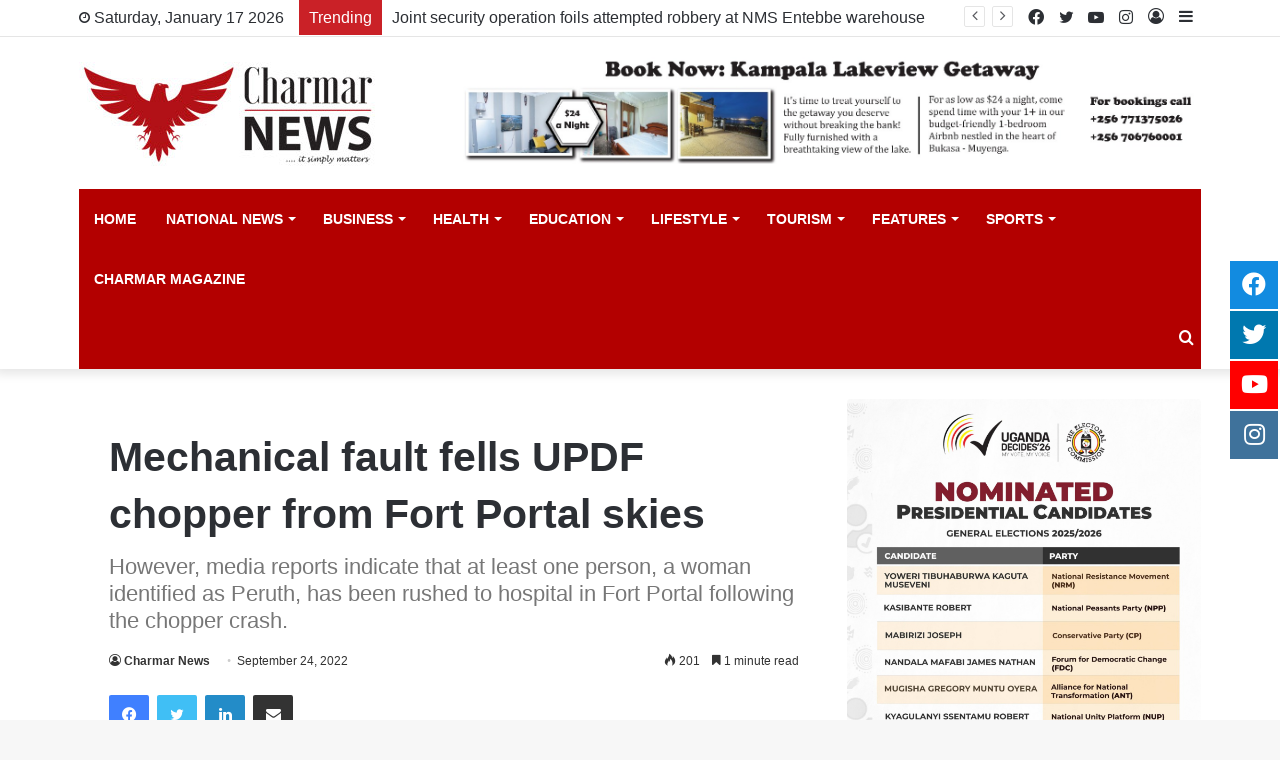

--- FILE ---
content_type: text/html; charset=UTF-8
request_url: https://charmarnews.com/mechanical-fault-fells-updf-chopper-from-fort-portal-skies/
body_size: 119718
content:
<!DOCTYPE html>
<html lang="en-US" class="" data-skin="light">
<head>
<script async src="https://pagead2.googlesyndication.com/pagead/js/adsbygoogle.js?client=ca-pub-3663138303077862"
     crossorigin="anonymous"></script>   
    
 <!-- Global site tag (gtag.js) - Google Analytics -->
<script async src="https://www.googletagmanager.com/gtag/js?id=G-DVS8SLMRBZ"></script>
<script>
  window.dataLayer = window.dataLayer || [];
  function gtag(){dataLayer.push(arguments);}
  gtag('js', new Date());

  gtag('config', 'G-DVS8SLMRBZ');
</script>   
    
    
    <meta property="og:image" content="https://www.link.com/whatsapp.png" />
<meta property="og:image:type" content="image/png" />
<meta property="og:image:width" content="400" />
<meta property="og:image:height" content="400" />

	<meta charset="UTF-8" />
	<link rel="profile" href="http://gmpg.org/xfn/11" />
	
<meta http-equiv='x-dns-prefetch-control' content='on'>
<link rel='dns-prefetch' href='//cdnjs.cloudflare.com' />
<link rel='dns-prefetch' href='//ajax.googleapis.com' />
<link rel='dns-prefetch' href='//fonts.googleapis.com' />
<link rel='dns-prefetch' href='//fonts.gstatic.com' />
<link rel='dns-prefetch' href='//s.gravatar.com' />
<link rel='dns-prefetch' href='//www.google-analytics.com' />
<link rel='preload' as='image' href='https://charmarnews.com/wp-content/uploads/2021/11/new_charmar.jpg'>
<link rel='preload' as='image' href='https://charmarnews.com/wp-content/uploads/2022/09/latest02pixxx-data.jpg'>
<link rel='preload' as='font' href='https://charmarnews.com/wp-content/themes/charmar/assets/fonts/tielabs-fonticon/tielabs-fonticon.woff' type='font/woff' crossorigin='anonymous' />
<link rel='preload' as='font' href='https://charmarnews.com/wp-content/themes/charmar/assets/fonts/fontawesome/fa-solid-900.woff2' type='font/woff2' crossorigin='anonymous' />
<link rel='preload' as='font' href='https://charmarnews.com/wp-content/themes/charmar/assets/fonts/fontawesome/fa-brands-400.woff2' type='font/woff2' crossorigin='anonymous' />
<link rel='preload' as='font' href='https://charmarnews.com/wp-content/themes/charmar/assets/fonts/fontawesome/fa-regular-400.woff2' type='font/woff2' crossorigin='anonymous' />
<meta name='robots' content='index, follow, max-image-preview:large, max-snippet:-1, max-video-preview:-1' />

	<!-- This site is optimized with the Yoast SEO Premium plugin v18.8 (Yoast SEO v23.7) - https://yoast.com/wordpress/plugins/seo/ -->
	<title>Mechanical fault fells UPDF chopper from Fort Portal skies - Charmar</title>
	<link rel="canonical" href="https://charmarnews.com/mechanical-fault-fells-updf-chopper-from-fort-portal-skies/" />
	<meta property="og:locale" content="en_US" />
	<meta property="og:type" content="article" />
	<meta property="og:title" content="Mechanical fault fells UPDF chopper from Fort Portal skies" />
	<meta property="og:description" content="Uganda People’s Defense Forces (UPDF) helicopter developed a mechanical condition and crushed in a village in Fort Portal, Kabarole district, Brig Gen Felexi Kulayigye, the UPDF spokesperson has said. “This morning our MI 24 helicopter developed a mechanical fault while in flight and the pilot made an emergency landing. Fortunately, no casualties both to the &hellip;" />
	<meta property="og:url" content="https://charmarnews.com/mechanical-fault-fells-updf-chopper-from-fort-portal-skies/" />
	<meta property="og:site_name" content="Charmar" />
	<meta property="article:publisher" content="https://www.facebook.com/Charmar-News-100106206092917" />
	<meta property="article:published_time" content="2022-09-24T10:54:16+00:00" />
	<meta property="article:modified_time" content="2022-09-24T10:56:33+00:00" />
	<meta property="og:image" content="https://charmarnews.com/wp-content/uploads/2022/09/latest02pixxx-data.jpg" />
	<meta property="og:image:width" content="600" />
	<meta property="og:image:height" content="400" />
	<meta property="og:image:type" content="image/jpeg" />
	<meta name="author" content="Charmar News" />
	<meta name="twitter:card" content="summary_large_image" />
	<meta name="twitter:creator" content="@CharmarNews" />
	<meta name="twitter:site" content="@CharmarNews" />
	<meta name="twitter:label1" content="Written by" />
	<meta name="twitter:data1" content="Charmar News" />
	<meta name="twitter:label2" content="Est. reading time" />
	<meta name="twitter:data2" content="1 minute" />
	<script type="application/ld+json" class="yoast-schema-graph">{"@context":"https://schema.org","@graph":[{"@type":"Article","@id":"https://charmarnews.com/mechanical-fault-fells-updf-chopper-from-fort-portal-skies/#article","isPartOf":{"@id":"https://charmarnews.com/mechanical-fault-fells-updf-chopper-from-fort-portal-skies/"},"author":{"name":"Charmar News","@id":"https://charmarnews.com/#/schema/person/01b5ad77dff8b45d851744ac2f0a0131"},"headline":"Mechanical fault fells UPDF chopper from Fort Portal skies","datePublished":"2022-09-24T10:54:16+00:00","dateModified":"2022-09-24T10:56:33+00:00","mainEntityOfPage":{"@id":"https://charmarnews.com/mechanical-fault-fells-updf-chopper-from-fort-portal-skies/"},"wordCount":209,"commentCount":0,"publisher":{"@id":"https://charmarnews.com/#organization"},"image":{"@id":"https://charmarnews.com/mechanical-fault-fells-updf-chopper-from-fort-portal-skies/#primaryimage"},"thumbnailUrl":"https://charmarnews.com/wp-content/uploads/2022/09/latest02pixxx-data.jpg","keywords":["Chopper","Fort Portal","Uganda People’s Defense Forces","UPDF","UPDF chopper"],"articleSection":["News"],"inLanguage":"en-US"},{"@type":"WebPage","@id":"https://charmarnews.com/mechanical-fault-fells-updf-chopper-from-fort-portal-skies/","url":"https://charmarnews.com/mechanical-fault-fells-updf-chopper-from-fort-portal-skies/","name":"Mechanical fault fells UPDF chopper from Fort Portal skies - Charmar","isPartOf":{"@id":"https://charmarnews.com/#website"},"primaryImageOfPage":{"@id":"https://charmarnews.com/mechanical-fault-fells-updf-chopper-from-fort-portal-skies/#primaryimage"},"image":{"@id":"https://charmarnews.com/mechanical-fault-fells-updf-chopper-from-fort-portal-skies/#primaryimage"},"thumbnailUrl":"https://charmarnews.com/wp-content/uploads/2022/09/latest02pixxx-data.jpg","datePublished":"2022-09-24T10:54:16+00:00","dateModified":"2022-09-24T10:56:33+00:00","breadcrumb":{"@id":"https://charmarnews.com/mechanical-fault-fells-updf-chopper-from-fort-portal-skies/#breadcrumb"},"inLanguage":"en-US","potentialAction":[{"@type":"ReadAction","target":["https://charmarnews.com/mechanical-fault-fells-updf-chopper-from-fort-portal-skies/"]}]},{"@type":"ImageObject","inLanguage":"en-US","@id":"https://charmarnews.com/mechanical-fault-fells-updf-chopper-from-fort-portal-skies/#primaryimage","url":"https://charmarnews.com/wp-content/uploads/2022/09/latest02pixxx-data.jpg","contentUrl":"https://charmarnews.com/wp-content/uploads/2022/09/latest02pixxx-data.jpg","width":600,"height":400,"caption":"A Daily Monitor photo shows the wreckage of the UPDF chopper that crash-landed in Saaka, Fort Portal. Photo/DAILY MONITOR/ALEX ASABA"},{"@type":"BreadcrumbList","@id":"https://charmarnews.com/mechanical-fault-fells-updf-chopper-from-fort-portal-skies/#breadcrumb","itemListElement":[{"@type":"ListItem","position":1,"name":"Home","item":"https://charmarnews.com/"},{"@type":"ListItem","position":2,"name":"Mechanical fault fells UPDF chopper from Fort Portal skies"}]},{"@type":"WebSite","@id":"https://charmarnews.com/#website","url":"https://charmarnews.com/","name":"Charmar","description":"News","publisher":{"@id":"https://charmarnews.com/#organization"},"potentialAction":[{"@type":"SearchAction","target":{"@type":"EntryPoint","urlTemplate":"https://charmarnews.com/?s={search_term_string}"},"query-input":{"@type":"PropertyValueSpecification","valueRequired":true,"valueName":"search_term_string"}}],"inLanguage":"en-US"},{"@type":"Organization","@id":"https://charmarnews.com/#organization","name":"Charmar News","url":"https://charmarnews.com/","logo":{"@type":"ImageObject","inLanguage":"en-US","@id":"https://charmarnews.com/#/schema/logo/image/","url":"https://charmarnews.com/wp-content/uploads/2022/07/charmar_news_logo.jpg","contentUrl":"https://charmarnews.com/wp-content/uploads/2022/07/charmar_news_logo.jpg","width":300,"height":100,"caption":"Charmar News"},"image":{"@id":"https://charmarnews.com/#/schema/logo/image/"},"sameAs":["https://www.facebook.com/Charmar-News-100106206092917","https://x.com/CharmarNews","https://www.instagram.com/charmarnews/","https://www.youtube.com/channel/UC3iACw9-rALmBOreD-QmjSw"]},{"@type":"Person","@id":"https://charmarnews.com/#/schema/person/01b5ad77dff8b45d851744ac2f0a0131","name":"Charmar News","image":{"@type":"ImageObject","inLanguage":"en-US","@id":"https://charmarnews.com/#/schema/person/image/","url":"https://secure.gravatar.com/avatar/f5372191fbaff8bb98d3a1891df03249?s=96&d=mm&r=g","contentUrl":"https://secure.gravatar.com/avatar/f5372191fbaff8bb98d3a1891df03249?s=96&d=mm&r=g","caption":"Charmar News"},"url":"https://charmarnews.com/author/charmar/"}]}</script>
	<!-- / Yoast SEO Premium plugin. -->


<link rel="alternate" type="application/rss+xml" title="Charmar &raquo; Feed" href="https://charmarnews.com/feed/" />
<script type="text/javascript">
/* <![CDATA[ */
window._wpemojiSettings = {"baseUrl":"https:\/\/s.w.org\/images\/core\/emoji\/15.0.3\/72x72\/","ext":".png","svgUrl":"https:\/\/s.w.org\/images\/core\/emoji\/15.0.3\/svg\/","svgExt":".svg","source":{"concatemoji":"https:\/\/charmarnews.com\/wp-includes\/js\/wp-emoji-release.min.js?ver=6.6.4"}};
/*! This file is auto-generated */
!function(i,n){var o,s,e;function c(e){try{var t={supportTests:e,timestamp:(new Date).valueOf()};sessionStorage.setItem(o,JSON.stringify(t))}catch(e){}}function p(e,t,n){e.clearRect(0,0,e.canvas.width,e.canvas.height),e.fillText(t,0,0);var t=new Uint32Array(e.getImageData(0,0,e.canvas.width,e.canvas.height).data),r=(e.clearRect(0,0,e.canvas.width,e.canvas.height),e.fillText(n,0,0),new Uint32Array(e.getImageData(0,0,e.canvas.width,e.canvas.height).data));return t.every(function(e,t){return e===r[t]})}function u(e,t,n){switch(t){case"flag":return n(e,"\ud83c\udff3\ufe0f\u200d\u26a7\ufe0f","\ud83c\udff3\ufe0f\u200b\u26a7\ufe0f")?!1:!n(e,"\ud83c\uddfa\ud83c\uddf3","\ud83c\uddfa\u200b\ud83c\uddf3")&&!n(e,"\ud83c\udff4\udb40\udc67\udb40\udc62\udb40\udc65\udb40\udc6e\udb40\udc67\udb40\udc7f","\ud83c\udff4\u200b\udb40\udc67\u200b\udb40\udc62\u200b\udb40\udc65\u200b\udb40\udc6e\u200b\udb40\udc67\u200b\udb40\udc7f");case"emoji":return!n(e,"\ud83d\udc26\u200d\u2b1b","\ud83d\udc26\u200b\u2b1b")}return!1}function f(e,t,n){var r="undefined"!=typeof WorkerGlobalScope&&self instanceof WorkerGlobalScope?new OffscreenCanvas(300,150):i.createElement("canvas"),a=r.getContext("2d",{willReadFrequently:!0}),o=(a.textBaseline="top",a.font="600 32px Arial",{});return e.forEach(function(e){o[e]=t(a,e,n)}),o}function t(e){var t=i.createElement("script");t.src=e,t.defer=!0,i.head.appendChild(t)}"undefined"!=typeof Promise&&(o="wpEmojiSettingsSupports",s=["flag","emoji"],n.supports={everything:!0,everythingExceptFlag:!0},e=new Promise(function(e){i.addEventListener("DOMContentLoaded",e,{once:!0})}),new Promise(function(t){var n=function(){try{var e=JSON.parse(sessionStorage.getItem(o));if("object"==typeof e&&"number"==typeof e.timestamp&&(new Date).valueOf()<e.timestamp+604800&&"object"==typeof e.supportTests)return e.supportTests}catch(e){}return null}();if(!n){if("undefined"!=typeof Worker&&"undefined"!=typeof OffscreenCanvas&&"undefined"!=typeof URL&&URL.createObjectURL&&"undefined"!=typeof Blob)try{var e="postMessage("+f.toString()+"("+[JSON.stringify(s),u.toString(),p.toString()].join(",")+"));",r=new Blob([e],{type:"text/javascript"}),a=new Worker(URL.createObjectURL(r),{name:"wpTestEmojiSupports"});return void(a.onmessage=function(e){c(n=e.data),a.terminate(),t(n)})}catch(e){}c(n=f(s,u,p))}t(n)}).then(function(e){for(var t in e)n.supports[t]=e[t],n.supports.everything=n.supports.everything&&n.supports[t],"flag"!==t&&(n.supports.everythingExceptFlag=n.supports.everythingExceptFlag&&n.supports[t]);n.supports.everythingExceptFlag=n.supports.everythingExceptFlag&&!n.supports.flag,n.DOMReady=!1,n.readyCallback=function(){n.DOMReady=!0}}).then(function(){return e}).then(function(){var e;n.supports.everything||(n.readyCallback(),(e=n.source||{}).concatemoji?t(e.concatemoji):e.wpemoji&&e.twemoji&&(t(e.twemoji),t(e.wpemoji)))}))}((window,document),window._wpemojiSettings);
/* ]]> */
</script>
<style id='wp-emoji-styles-inline-css' type='text/css'>

	img.wp-smiley, img.emoji {
		display: inline !important;
		border: none !important;
		box-shadow: none !important;
		height: 1em !important;
		width: 1em !important;
		margin: 0 0.07em !important;
		vertical-align: -0.1em !important;
		background: none !important;
		padding: 0 !important;
	}
</style>
<style id='classic-theme-styles-inline-css' type='text/css'>
/*! This file is auto-generated */
.wp-block-button__link{color:#fff;background-color:#32373c;border-radius:9999px;box-shadow:none;text-decoration:none;padding:calc(.667em + 2px) calc(1.333em + 2px);font-size:1.125em}.wp-block-file__button{background:#32373c;color:#fff;text-decoration:none}
</style>
<style id='global-styles-inline-css' type='text/css'>
:root{--wp--preset--aspect-ratio--square: 1;--wp--preset--aspect-ratio--4-3: 4/3;--wp--preset--aspect-ratio--3-4: 3/4;--wp--preset--aspect-ratio--3-2: 3/2;--wp--preset--aspect-ratio--2-3: 2/3;--wp--preset--aspect-ratio--16-9: 16/9;--wp--preset--aspect-ratio--9-16: 9/16;--wp--preset--color--black: #000000;--wp--preset--color--cyan-bluish-gray: #abb8c3;--wp--preset--color--white: #ffffff;--wp--preset--color--pale-pink: #f78da7;--wp--preset--color--vivid-red: #cf2e2e;--wp--preset--color--luminous-vivid-orange: #ff6900;--wp--preset--color--luminous-vivid-amber: #fcb900;--wp--preset--color--light-green-cyan: #7bdcb5;--wp--preset--color--vivid-green-cyan: #00d084;--wp--preset--color--pale-cyan-blue: #8ed1fc;--wp--preset--color--vivid-cyan-blue: #0693e3;--wp--preset--color--vivid-purple: #9b51e0;--wp--preset--gradient--vivid-cyan-blue-to-vivid-purple: linear-gradient(135deg,rgba(6,147,227,1) 0%,rgb(155,81,224) 100%);--wp--preset--gradient--light-green-cyan-to-vivid-green-cyan: linear-gradient(135deg,rgb(122,220,180) 0%,rgb(0,208,130) 100%);--wp--preset--gradient--luminous-vivid-amber-to-luminous-vivid-orange: linear-gradient(135deg,rgba(252,185,0,1) 0%,rgba(255,105,0,1) 100%);--wp--preset--gradient--luminous-vivid-orange-to-vivid-red: linear-gradient(135deg,rgba(255,105,0,1) 0%,rgb(207,46,46) 100%);--wp--preset--gradient--very-light-gray-to-cyan-bluish-gray: linear-gradient(135deg,rgb(238,238,238) 0%,rgb(169,184,195) 100%);--wp--preset--gradient--cool-to-warm-spectrum: linear-gradient(135deg,rgb(74,234,220) 0%,rgb(151,120,209) 20%,rgb(207,42,186) 40%,rgb(238,44,130) 60%,rgb(251,105,98) 80%,rgb(254,248,76) 100%);--wp--preset--gradient--blush-light-purple: linear-gradient(135deg,rgb(255,206,236) 0%,rgb(152,150,240) 100%);--wp--preset--gradient--blush-bordeaux: linear-gradient(135deg,rgb(254,205,165) 0%,rgb(254,45,45) 50%,rgb(107,0,62) 100%);--wp--preset--gradient--luminous-dusk: linear-gradient(135deg,rgb(255,203,112) 0%,rgb(199,81,192) 50%,rgb(65,88,208) 100%);--wp--preset--gradient--pale-ocean: linear-gradient(135deg,rgb(255,245,203) 0%,rgb(182,227,212) 50%,rgb(51,167,181) 100%);--wp--preset--gradient--electric-grass: linear-gradient(135deg,rgb(202,248,128) 0%,rgb(113,206,126) 100%);--wp--preset--gradient--midnight: linear-gradient(135deg,rgb(2,3,129) 0%,rgb(40,116,252) 100%);--wp--preset--font-size--small: 13px;--wp--preset--font-size--medium: 20px;--wp--preset--font-size--large: 36px;--wp--preset--font-size--x-large: 42px;--wp--preset--spacing--20: 0.44rem;--wp--preset--spacing--30: 0.67rem;--wp--preset--spacing--40: 1rem;--wp--preset--spacing--50: 1.5rem;--wp--preset--spacing--60: 2.25rem;--wp--preset--spacing--70: 3.38rem;--wp--preset--spacing--80: 5.06rem;--wp--preset--shadow--natural: 6px 6px 9px rgba(0, 0, 0, 0.2);--wp--preset--shadow--deep: 12px 12px 50px rgba(0, 0, 0, 0.4);--wp--preset--shadow--sharp: 6px 6px 0px rgba(0, 0, 0, 0.2);--wp--preset--shadow--outlined: 6px 6px 0px -3px rgba(255, 255, 255, 1), 6px 6px rgba(0, 0, 0, 1);--wp--preset--shadow--crisp: 6px 6px 0px rgba(0, 0, 0, 1);}:where(.is-layout-flex){gap: 0.5em;}:where(.is-layout-grid){gap: 0.5em;}body .is-layout-flex{display: flex;}.is-layout-flex{flex-wrap: wrap;align-items: center;}.is-layout-flex > :is(*, div){margin: 0;}body .is-layout-grid{display: grid;}.is-layout-grid > :is(*, div){margin: 0;}:where(.wp-block-columns.is-layout-flex){gap: 2em;}:where(.wp-block-columns.is-layout-grid){gap: 2em;}:where(.wp-block-post-template.is-layout-flex){gap: 1.25em;}:where(.wp-block-post-template.is-layout-grid){gap: 1.25em;}.has-black-color{color: var(--wp--preset--color--black) !important;}.has-cyan-bluish-gray-color{color: var(--wp--preset--color--cyan-bluish-gray) !important;}.has-white-color{color: var(--wp--preset--color--white) !important;}.has-pale-pink-color{color: var(--wp--preset--color--pale-pink) !important;}.has-vivid-red-color{color: var(--wp--preset--color--vivid-red) !important;}.has-luminous-vivid-orange-color{color: var(--wp--preset--color--luminous-vivid-orange) !important;}.has-luminous-vivid-amber-color{color: var(--wp--preset--color--luminous-vivid-amber) !important;}.has-light-green-cyan-color{color: var(--wp--preset--color--light-green-cyan) !important;}.has-vivid-green-cyan-color{color: var(--wp--preset--color--vivid-green-cyan) !important;}.has-pale-cyan-blue-color{color: var(--wp--preset--color--pale-cyan-blue) !important;}.has-vivid-cyan-blue-color{color: var(--wp--preset--color--vivid-cyan-blue) !important;}.has-vivid-purple-color{color: var(--wp--preset--color--vivid-purple) !important;}.has-black-background-color{background-color: var(--wp--preset--color--black) !important;}.has-cyan-bluish-gray-background-color{background-color: var(--wp--preset--color--cyan-bluish-gray) !important;}.has-white-background-color{background-color: var(--wp--preset--color--white) !important;}.has-pale-pink-background-color{background-color: var(--wp--preset--color--pale-pink) !important;}.has-vivid-red-background-color{background-color: var(--wp--preset--color--vivid-red) !important;}.has-luminous-vivid-orange-background-color{background-color: var(--wp--preset--color--luminous-vivid-orange) !important;}.has-luminous-vivid-amber-background-color{background-color: var(--wp--preset--color--luminous-vivid-amber) !important;}.has-light-green-cyan-background-color{background-color: var(--wp--preset--color--light-green-cyan) !important;}.has-vivid-green-cyan-background-color{background-color: var(--wp--preset--color--vivid-green-cyan) !important;}.has-pale-cyan-blue-background-color{background-color: var(--wp--preset--color--pale-cyan-blue) !important;}.has-vivid-cyan-blue-background-color{background-color: var(--wp--preset--color--vivid-cyan-blue) !important;}.has-vivid-purple-background-color{background-color: var(--wp--preset--color--vivid-purple) !important;}.has-black-border-color{border-color: var(--wp--preset--color--black) !important;}.has-cyan-bluish-gray-border-color{border-color: var(--wp--preset--color--cyan-bluish-gray) !important;}.has-white-border-color{border-color: var(--wp--preset--color--white) !important;}.has-pale-pink-border-color{border-color: var(--wp--preset--color--pale-pink) !important;}.has-vivid-red-border-color{border-color: var(--wp--preset--color--vivid-red) !important;}.has-luminous-vivid-orange-border-color{border-color: var(--wp--preset--color--luminous-vivid-orange) !important;}.has-luminous-vivid-amber-border-color{border-color: var(--wp--preset--color--luminous-vivid-amber) !important;}.has-light-green-cyan-border-color{border-color: var(--wp--preset--color--light-green-cyan) !important;}.has-vivid-green-cyan-border-color{border-color: var(--wp--preset--color--vivid-green-cyan) !important;}.has-pale-cyan-blue-border-color{border-color: var(--wp--preset--color--pale-cyan-blue) !important;}.has-vivid-cyan-blue-border-color{border-color: var(--wp--preset--color--vivid-cyan-blue) !important;}.has-vivid-purple-border-color{border-color: var(--wp--preset--color--vivid-purple) !important;}.has-vivid-cyan-blue-to-vivid-purple-gradient-background{background: var(--wp--preset--gradient--vivid-cyan-blue-to-vivid-purple) !important;}.has-light-green-cyan-to-vivid-green-cyan-gradient-background{background: var(--wp--preset--gradient--light-green-cyan-to-vivid-green-cyan) !important;}.has-luminous-vivid-amber-to-luminous-vivid-orange-gradient-background{background: var(--wp--preset--gradient--luminous-vivid-amber-to-luminous-vivid-orange) !important;}.has-luminous-vivid-orange-to-vivid-red-gradient-background{background: var(--wp--preset--gradient--luminous-vivid-orange-to-vivid-red) !important;}.has-very-light-gray-to-cyan-bluish-gray-gradient-background{background: var(--wp--preset--gradient--very-light-gray-to-cyan-bluish-gray) !important;}.has-cool-to-warm-spectrum-gradient-background{background: var(--wp--preset--gradient--cool-to-warm-spectrum) !important;}.has-blush-light-purple-gradient-background{background: var(--wp--preset--gradient--blush-light-purple) !important;}.has-blush-bordeaux-gradient-background{background: var(--wp--preset--gradient--blush-bordeaux) !important;}.has-luminous-dusk-gradient-background{background: var(--wp--preset--gradient--luminous-dusk) !important;}.has-pale-ocean-gradient-background{background: var(--wp--preset--gradient--pale-ocean) !important;}.has-electric-grass-gradient-background{background: var(--wp--preset--gradient--electric-grass) !important;}.has-midnight-gradient-background{background: var(--wp--preset--gradient--midnight) !important;}.has-small-font-size{font-size: var(--wp--preset--font-size--small) !important;}.has-medium-font-size{font-size: var(--wp--preset--font-size--medium) !important;}.has-large-font-size{font-size: var(--wp--preset--font-size--large) !important;}.has-x-large-font-size{font-size: var(--wp--preset--font-size--x-large) !important;}
:where(.wp-block-post-template.is-layout-flex){gap: 1.25em;}:where(.wp-block-post-template.is-layout-grid){gap: 1.25em;}
:where(.wp-block-columns.is-layout-flex){gap: 2em;}:where(.wp-block-columns.is-layout-grid){gap: 2em;}
:root :where(.wp-block-pullquote){font-size: 1.5em;line-height: 1.6;}
</style>
<link rel='stylesheet' id='float-menu-css' href='https://charmarnews.com/wp-content/plugins/float-menu/public/assets/css/style.min.css?ver=6.0.4' type='text/css' media='all' />
<style id='float-menu-inline-css' type='text/css'>
.float-menu-1 { --fm-icon-size: 24px; --fm-label-size: 15px; --fm-border-radius: 50%; --fm-color: #E86E2C; --fm-background: #1b094f; --fm-z-index: 9999; }@media only screen and (max-width: 480px){ .float-menu-1 { --fm-icon-size: 24px; --fm-label-size: 15px; } }.fm-item-1-0 { --fm-color: #ffffff; --fm-background: #128be0; --fm-label-font: inherit; --fm-label-font-style: normal; --fm-label-weight: normal; --fm-text-font: inherit; --fm-text-size: 16px; --fm-text-weight: normal; }.fm-item-1-0:hover { --fm-hover-color: #ffffff; --fm-hover-background: #128be0; }.fm-item-1-1 { --fm-color: #ffffff; --fm-background: rgb(0,120,175); --fm-label-font: inherit; --fm-label-font-style: normal; --fm-label-weight: normal; --fm-text-font: inherit; --fm-text-size: 16px; --fm-text-weight: normal; }.fm-item-1-1:hover { --fm-hover-color: #ffffff; --fm-hover-background: rgb(0,120,175); }.fm-item-1-2 { --fm-color: #ffffff; --fm-background: rgb(255,0,0); --fm-label-font: inherit; --fm-label-font-style: normal; --fm-label-weight: normal; --fm-text-font: inherit; --fm-text-size: 16px; --fm-text-weight: normal; }.fm-item-1-2:hover { --fm-hover-color: #ffffff; --fm-hover-background: rgb(255,0,0); }.fm-item-1-3 { --fm-color: #ffffff; --fm-background: rgb(63,114,155); --fm-label-font: inherit; --fm-label-font-style: normal; --fm-label-weight: normal; --fm-text-font: inherit; --fm-text-size: 16px; --fm-text-weight: normal; }.fm-item-1-3:hover { --fm-hover-color: #ffffff; --fm-hover-background: rgb(63,114,155); }@media only screen and (max-width: 768px){ .float-menu-1 { display:none; } }
</style>
<link rel='stylesheet' id='float-menu-fontawesome-css' href='https://charmarnews.com/wp-content/plugins/float-menu//vendors/fontawesome/css/all.min.css?ver=6.6' type='text/css' media='all' />
<link rel='stylesheet' id='taqyeem-buttons-style-css' href='https://charmarnews.com/wp-content/plugins/taqyeem-buttons/assets/style.css?ver=6.6.4' type='text/css' media='all' />
<link rel='stylesheet' id='tie-css-base-css' href='https://charmarnews.com/wp-content/themes/charmar/assets/css/base.min.css?ver=5.4.7' type='text/css' media='all' />
<link rel='stylesheet' id='tie-css-styles-css' href='https://charmarnews.com/wp-content/themes/charmar/assets/css/style.min.css?ver=5.4.7' type='text/css' media='all' />
<link rel='stylesheet' id='tie-css-widgets-css' href='https://charmarnews.com/wp-content/themes/charmar/assets/css/widgets.min.css?ver=5.4.7' type='text/css' media='all' />
<link rel='stylesheet' id='tie-css-helpers-css' href='https://charmarnews.com/wp-content/themes/charmar/assets/css/helpers.min.css?ver=5.4.7' type='text/css' media='all' />
<link rel='stylesheet' id='tie-fontawesome5-css' href='https://charmarnews.com/wp-content/themes/charmar/assets/css/fontawesome.css?ver=5.4.7' type='text/css' media='all' />
<link rel='stylesheet' id='tie-css-ilightbox-css' href='https://charmarnews.com/wp-content/themes/charmar/assets/ilightbox/dark-skin/skin.css?ver=5.4.7' type='text/css' media='all' />
<link rel='stylesheet' id='tie-css-shortcodes-css' href='https://charmarnews.com/wp-content/themes/charmar/assets/css/plugins/shortcodes.min.css?ver=5.4.7' type='text/css' media='all' />
<link rel='stylesheet' id='tie-css-single-css' href='https://charmarnews.com/wp-content/themes/charmar/assets/css/single.min.css?ver=5.4.7' type='text/css' media='all' />
<link rel='stylesheet' id='tie-css-print-css' href='https://charmarnews.com/wp-content/themes/charmar/assets/css/print.css?ver=5.4.7' type='text/css' media='print' />
<link rel='stylesheet' id='taqyeem-styles-css' href='https://charmarnews.com/wp-content/themes/charmar/assets/css/plugins/taqyeem.min.css?ver=5.4.7' type='text/css' media='all' />
<style id='taqyeem-styles-inline-css' type='text/css'>
body{font-family: ''Georgia',sans-serif;';}#main-nav .main-menu > ul > li > a{text-transform: uppercase;}.brand-title,a:hover,.tie-popup-search-submit,#logo.text-logo a,.theme-header nav .components #search-submit:hover,.theme-header .header-nav .components > li:hover > a,.theme-header .header-nav .components li a:hover,.main-menu ul.cats-vertical li a.is-active,.main-menu ul.cats-vertical li a:hover,.main-nav li.mega-menu .post-meta a:hover,.main-nav li.mega-menu .post-box-title a:hover,.search-in-main-nav.autocomplete-suggestions a:hover,#main-nav .menu ul:not(.cats-horizontal) li:hover > a,#main-nav .menu ul li.current-menu-item:not(.mega-link-column) > a,.top-nav .menu li:hover > a,.top-nav .menu > .tie-current-menu > a,.search-in-top-nav.autocomplete-suggestions .post-title a:hover,div.mag-box .mag-box-options .mag-box-filter-links a.active,.mag-box-filter-links .flexMenu-viewMore:hover > a,.stars-rating-active,body .tabs.tabs .active > a,.video-play-icon,.spinner-circle:after,#go-to-content:hover,.comment-list .comment-author .fn,.commentlist .comment-author .fn,blockquote::before,blockquote cite,blockquote.quote-simple p,.multiple-post-pages a:hover,#story-index li .is-current,.latest-tweets-widget .twitter-icon-wrap span,.wide-slider-nav-wrapper .slide,.wide-next-prev-slider-wrapper .tie-slider-nav li:hover span,.review-final-score h3,#mobile-menu-icon:hover .menu-text,body .entry a,.dark-skin body .entry a,.entry .post-bottom-meta a:hover,.comment-list .comment-content a,q a,blockquote a,.widget.tie-weather-widget .icon-basecloud-bg:after,.site-footer a:hover,.site-footer .stars-rating-active,.site-footer .twitter-icon-wrap span,.site-info a:hover{color: #b30000;}#instagram-link a:hover{color: #b30000 !important;border-color: #b30000 !important;}[type='submit'],.button,.generic-button a,.generic-button button,.theme-header .header-nav .comp-sub-menu a.button.guest-btn:hover,.theme-header .header-nav .comp-sub-menu a.checkout-button,nav.main-nav .menu > li.tie-current-menu > a,nav.main-nav .menu > li:hover > a,.main-menu .mega-links-head:after,.main-nav .mega-menu.mega-cat .cats-horizontal li a.is-active,#mobile-menu-icon:hover .nav-icon,#mobile-menu-icon:hover .nav-icon:before,#mobile-menu-icon:hover .nav-icon:after,.search-in-main-nav.autocomplete-suggestions a.button,.search-in-top-nav.autocomplete-suggestions a.button,.spinner > div,.post-cat,.pages-numbers li.current span,.multiple-post-pages > span,#tie-wrapper .mejs-container .mejs-controls,.mag-box-filter-links a:hover,.slider-arrow-nav a:not(.pagination-disabled):hover,.comment-list .reply a:hover,.commentlist .reply a:hover,#reading-position-indicator,#story-index-icon,.videos-block .playlist-title,.review-percentage .review-item span span,.tie-slick-dots li.slick-active button,.tie-slick-dots li button:hover,.digital-rating-static,.timeline-widget li a:hover .date:before,#wp-calendar #today,.posts-list-counter li.widget-post-list:before,.cat-counter a + span,.tie-slider-nav li span:hover,.fullwidth-area .widget_tag_cloud .tagcloud a:hover,.magazine2:not(.block-head-4) .dark-widgetized-area ul.tabs a:hover,.magazine2:not(.block-head-4) .dark-widgetized-area ul.tabs .active a,.magazine1 .dark-widgetized-area ul.tabs a:hover,.magazine1 .dark-widgetized-area ul.tabs .active a,.block-head-4.magazine2 .dark-widgetized-area .tabs.tabs .active a,.block-head-4.magazine2 .dark-widgetized-area .tabs > .active a:before,.block-head-4.magazine2 .dark-widgetized-area .tabs > .active a:after,.demo_store,.demo #logo:after,.demo #sticky-logo:after,.widget.tie-weather-widget,span.video-close-btn:hover,#go-to-top,.latest-tweets-widget .slider-links .button:not(:hover){background-color: #b30000;color: #FFFFFF;}.tie-weather-widget .widget-title .the-subtitle,.block-head-4.magazine2 #footer .tabs .active a:hover{color: #FFFFFF;}pre,code,.pages-numbers li.current span,.theme-header .header-nav .comp-sub-menu a.button.guest-btn:hover,.multiple-post-pages > span,.post-content-slideshow .tie-slider-nav li span:hover,#tie-body .tie-slider-nav li > span:hover,.slider-arrow-nav a:not(.pagination-disabled):hover,.main-nav .mega-menu.mega-cat .cats-horizontal li a.is-active,.main-nav .mega-menu.mega-cat .cats-horizontal li a:hover,.main-menu .menu > li > .menu-sub-content{border-color: #b30000;}.main-menu .menu > li.tie-current-menu{border-bottom-color: #b30000;}.top-nav .menu li.tie-current-menu > a:before,.top-nav .menu li.menu-item-has-children:hover > a:before{border-top-color: #b30000;}.main-nav .main-menu .menu > li.tie-current-menu > a:before,.main-nav .main-menu .menu > li:hover > a:before{border-top-color: #FFFFFF;}header.main-nav-light .main-nav .menu-item-has-children li:hover > a:before,header.main-nav-light .main-nav .mega-menu li:hover > a:before{border-left-color: #b30000;}.rtl header.main-nav-light .main-nav .menu-item-has-children li:hover > a:before,.rtl header.main-nav-light .main-nav .mega-menu li:hover > a:before{border-right-color: #b30000;border-left-color: transparent;}.top-nav ul.menu li .menu-item-has-children:hover > a:before{border-top-color: transparent;border-left-color: #b30000;}.rtl .top-nav ul.menu li .menu-item-has-children:hover > a:before{border-left-color: transparent;border-right-color: #b30000;}::-moz-selection{background-color: #b30000;color: #FFFFFF;}::selection{background-color: #b30000;color: #FFFFFF;}circle.circle_bar{stroke: #b30000;}#reading-position-indicator{box-shadow: 0 0 10px rgba( 179,0,0,0.7);}#logo.text-logo a:hover,body .entry a:hover,.dark-skin body .entry a:hover,.comment-list .comment-content a:hover,.block-head-4.magazine2 .site-footer .tabs li a:hover,q a:hover,blockquote a:hover{color: #810000;}.button:hover,input[type='submit']:hover,.generic-button a:hover,.generic-button button:hover,a.post-cat:hover,.site-footer .button:hover,.site-footer [type='submit']:hover,.search-in-main-nav.autocomplete-suggestions a.button:hover,.search-in-top-nav.autocomplete-suggestions a.button:hover,.theme-header .header-nav .comp-sub-menu a.checkout-button:hover{background-color: #810000;color: #FFFFFF;}.theme-header .header-nav .comp-sub-menu a.checkout-button:not(:hover),body .entry a.button{color: #FFFFFF;}#story-index.is-compact .story-index-content{background-color: #b30000;}#story-index.is-compact .story-index-content a,#story-index.is-compact .story-index-content .is-current{color: #FFFFFF;}#tie-body .mag-box-title h3 a,#tie-body .block-more-button{color: #b30000;}#tie-body .mag-box-title h3 a:hover,#tie-body .block-more-button:hover{color: #810000;}#tie-body .mag-box-title{color: #b30000;}#tie-body .mag-box-title:before{border-top-color: #b30000;}#tie-body .mag-box-title:after,#tie-body #footer .widget-title:after{background-color: #b30000;}.brand-title,a:hover,.tie-popup-search-submit,#logo.text-logo a,.theme-header nav .components #search-submit:hover,.theme-header .header-nav .components > li:hover > a,.theme-header .header-nav .components li a:hover,.main-menu ul.cats-vertical li a.is-active,.main-menu ul.cats-vertical li a:hover,.main-nav li.mega-menu .post-meta a:hover,.main-nav li.mega-menu .post-box-title a:hover,.search-in-main-nav.autocomplete-suggestions a:hover,#main-nav .menu ul:not(.cats-horizontal) li:hover > a,#main-nav .menu ul li.current-menu-item:not(.mega-link-column) > a,.top-nav .menu li:hover > a,.top-nav .menu > .tie-current-menu > a,.search-in-top-nav.autocomplete-suggestions .post-title a:hover,div.mag-box .mag-box-options .mag-box-filter-links a.active,.mag-box-filter-links .flexMenu-viewMore:hover > a,.stars-rating-active,body .tabs.tabs .active > a,.video-play-icon,.spinner-circle:after,#go-to-content:hover,.comment-list .comment-author .fn,.commentlist .comment-author .fn,blockquote::before,blockquote cite,blockquote.quote-simple p,.multiple-post-pages a:hover,#story-index li .is-current,.latest-tweets-widget .twitter-icon-wrap span,.wide-slider-nav-wrapper .slide,.wide-next-prev-slider-wrapper .tie-slider-nav li:hover span,.review-final-score h3,#mobile-menu-icon:hover .menu-text,body .entry a,.dark-skin body .entry a,.entry .post-bottom-meta a:hover,.comment-list .comment-content a,q a,blockquote a,.widget.tie-weather-widget .icon-basecloud-bg:after,.site-footer a:hover,.site-footer .stars-rating-active,.site-footer .twitter-icon-wrap span,.site-info a:hover{color: #b30000;}#instagram-link a:hover{color: #b30000 !important;border-color: #b30000 !important;}[type='submit'],.button,.generic-button a,.generic-button button,.theme-header .header-nav .comp-sub-menu a.button.guest-btn:hover,.theme-header .header-nav .comp-sub-menu a.checkout-button,nav.main-nav .menu > li.tie-current-menu > a,nav.main-nav .menu > li:hover > a,.main-menu .mega-links-head:after,.main-nav .mega-menu.mega-cat .cats-horizontal li a.is-active,#mobile-menu-icon:hover .nav-icon,#mobile-menu-icon:hover .nav-icon:before,#mobile-menu-icon:hover .nav-icon:after,.search-in-main-nav.autocomplete-suggestions a.button,.search-in-top-nav.autocomplete-suggestions a.button,.spinner > div,.post-cat,.pages-numbers li.current span,.multiple-post-pages > span,#tie-wrapper .mejs-container .mejs-controls,.mag-box-filter-links a:hover,.slider-arrow-nav a:not(.pagination-disabled):hover,.comment-list .reply a:hover,.commentlist .reply a:hover,#reading-position-indicator,#story-index-icon,.videos-block .playlist-title,.review-percentage .review-item span span,.tie-slick-dots li.slick-active button,.tie-slick-dots li button:hover,.digital-rating-static,.timeline-widget li a:hover .date:before,#wp-calendar #today,.posts-list-counter li.widget-post-list:before,.cat-counter a + span,.tie-slider-nav li span:hover,.fullwidth-area .widget_tag_cloud .tagcloud a:hover,.magazine2:not(.block-head-4) .dark-widgetized-area ul.tabs a:hover,.magazine2:not(.block-head-4) .dark-widgetized-area ul.tabs .active a,.magazine1 .dark-widgetized-area ul.tabs a:hover,.magazine1 .dark-widgetized-area ul.tabs .active a,.block-head-4.magazine2 .dark-widgetized-area .tabs.tabs .active a,.block-head-4.magazine2 .dark-widgetized-area .tabs > .active a:before,.block-head-4.magazine2 .dark-widgetized-area .tabs > .active a:after,.demo_store,.demo #logo:after,.demo #sticky-logo:after,.widget.tie-weather-widget,span.video-close-btn:hover,#go-to-top,.latest-tweets-widget .slider-links .button:not(:hover){background-color: #b30000;color: #FFFFFF;}.tie-weather-widget .widget-title .the-subtitle,.block-head-4.magazine2 #footer .tabs .active a:hover{color: #FFFFFF;}pre,code,.pages-numbers li.current span,.theme-header .header-nav .comp-sub-menu a.button.guest-btn:hover,.multiple-post-pages > span,.post-content-slideshow .tie-slider-nav li span:hover,#tie-body .tie-slider-nav li > span:hover,.slider-arrow-nav a:not(.pagination-disabled):hover,.main-nav .mega-menu.mega-cat .cats-horizontal li a.is-active,.main-nav .mega-menu.mega-cat .cats-horizontal li a:hover,.main-menu .menu > li > .menu-sub-content{border-color: #b30000;}.main-menu .menu > li.tie-current-menu{border-bottom-color: #b30000;}.top-nav .menu li.tie-current-menu > a:before,.top-nav .menu li.menu-item-has-children:hover > a:before{border-top-color: #b30000;}.main-nav .main-menu .menu > li.tie-current-menu > a:before,.main-nav .main-menu .menu > li:hover > a:before{border-top-color: #FFFFFF;}header.main-nav-light .main-nav .menu-item-has-children li:hover > a:before,header.main-nav-light .main-nav .mega-menu li:hover > a:before{border-left-color: #b30000;}.rtl header.main-nav-light .main-nav .menu-item-has-children li:hover > a:before,.rtl header.main-nav-light .main-nav .mega-menu li:hover > a:before{border-right-color: #b30000;border-left-color: transparent;}.top-nav ul.menu li .menu-item-has-children:hover > a:before{border-top-color: transparent;border-left-color: #b30000;}.rtl .top-nav ul.menu li .menu-item-has-children:hover > a:before{border-left-color: transparent;border-right-color: #b30000;}::-moz-selection{background-color: #b30000;color: #FFFFFF;}::selection{background-color: #b30000;color: #FFFFFF;}circle.circle_bar{stroke: #b30000;}#reading-position-indicator{box-shadow: 0 0 10px rgba( 179,0,0,0.7);}#logo.text-logo a:hover,body .entry a:hover,.dark-skin body .entry a:hover,.comment-list .comment-content a:hover,.block-head-4.magazine2 .site-footer .tabs li a:hover,q a:hover,blockquote a:hover{color: #810000;}.button:hover,input[type='submit']:hover,.generic-button a:hover,.generic-button button:hover,a.post-cat:hover,.site-footer .button:hover,.site-footer [type='submit']:hover,.search-in-main-nav.autocomplete-suggestions a.button:hover,.search-in-top-nav.autocomplete-suggestions a.button:hover,.theme-header .header-nav .comp-sub-menu a.checkout-button:hover{background-color: #810000;color: #FFFFFF;}.theme-header .header-nav .comp-sub-menu a.checkout-button:not(:hover),body .entry a.button{color: #FFFFFF;}#story-index.is-compact .story-index-content{background-color: #b30000;}#story-index.is-compact .story-index-content a,#story-index.is-compact .story-index-content .is-current{color: #FFFFFF;}#tie-body .mag-box-title h3 a,#tie-body .block-more-button{color: #b30000;}#tie-body .mag-box-title h3 a:hover,#tie-body .block-more-button:hover{color: #810000;}#tie-body .mag-box-title{color: #b30000;}#tie-body .mag-box-title:before{border-top-color: #b30000;}#tie-body .mag-box-title:after,#tie-body #footer .widget-title:after{background-color: #b30000;}.tie-cat-2,.tie-cat-item-2 > span{background-color:#e67e22 !important;color:#FFFFFF !important;}.tie-cat-2:after{border-top-color:#e67e22 !important;}.tie-cat-2:hover{background-color:#c86004 !important;}.tie-cat-2:hover:after{border-top-color:#c86004 !important;}.tie-cat-10,.tie-cat-item-10 > span{background-color:#2ecc71 !important;color:#FFFFFF !important;}.tie-cat-10:after{border-top-color:#2ecc71 !important;}.tie-cat-10:hover{background-color:#10ae53 !important;}.tie-cat-10:hover:after{border-top-color:#10ae53 !important;}.tie-cat-14,.tie-cat-item-14 > span{background-color:#9b59b6 !important;color:#FFFFFF !important;}.tie-cat-14:after{border-top-color:#9b59b6 !important;}.tie-cat-14:hover{background-color:#7d3b98 !important;}.tie-cat-14:hover:after{border-top-color:#7d3b98 !important;}.tie-cat-15,.tie-cat-item-15 > span{background-color:#34495e !important;color:#FFFFFF !important;}.tie-cat-15:after{border-top-color:#34495e !important;}.tie-cat-15:hover{background-color:#162b40 !important;}.tie-cat-15:hover:after{border-top-color:#162b40 !important;}.tie-cat-16,.tie-cat-item-16 > span{background-color:#795548 !important;color:#FFFFFF !important;}.tie-cat-16:after{border-top-color:#795548 !important;}.tie-cat-16:hover{background-color:#5b372a !important;}.tie-cat-16:hover:after{border-top-color:#5b372a !important;}.tie-cat-18,.tie-cat-item-18 > span{background-color:#4CAF50 !important;color:#FFFFFF !important;}.tie-cat-18:after{border-top-color:#4CAF50 !important;}.tie-cat-18:hover{background-color:#2e9132 !important;}.tie-cat-18:hover:after{border-top-color:#2e9132 !important;}@media (min-width: 1200px){.container{width: auto;}}@media (min-width: 992px){.container,.boxed-layout #tie-wrapper,.boxed-layout .fixed-nav,.wide-next-prev-slider-wrapper .slider-main-container{max-width: 90%;}.boxed-layout .container{max-width: 100%;}}@media (max-width: 991px){.side-aside.dark-skin{background: #ff0c00;background: -webkit-linear-gradient(135deg,#23282d,#ff0c00 );background: -moz-linear-gradient(135deg,#23282d,#ff0c00 );background: -o-linear-gradient(135deg,#23282d,#ff0c00 );background: linear-gradient(135deg,#ff0c00,#23282d );}}.main-nav-dark.main-nav-boxed .main-nav .main-menu-wrapper { background-color: #b30000 !important;}nav.main-nav .menu>li.tie-current-menu>a,nav.main-nav .menu>li:hover>a { background-color: #b30000; color: #fff;}.main-menu .menu>li>a { padding: 0 15px; font-size: 14px; font-weight: 600;}.breaking-title:before { content: ""; background: #ca2127;}.components #search-submit { color: #ffffff !important;}body { font-size: 16px; line-height: 21px !important;}.mag-box-options { font-size: 16px;}.topbar-today-date { font-size: 16px;}.breaking-title { font-size: 16px;}.copyright-text { font-size: 16px;}.widget-title .the-subtitle { font-size: 16px; min-height: 15px; text-transform: uppercase;color: #000;}.mag-box-title h3 { font-size: 30px; color: #23282d !important; font-weight: 700 !important; padding: 0px 0px;}.main-nav-dark .main-nav.fixed-nav { background-color: rgb(202 33 39);}.main-menu .menu>li.tie-current-menu { border-bottom: 0px solid #08f; margin-bottom: 0px;}.post-cat-wrap { display: !important;}.widget_categories li,.widget_product_categories li,.widget_layered_nav li,.widget_archive li,.widget_nav_menu li,.widget_meta li,.widget_pages li,.widget_recent_entries li,.widget_display_forums li,.widget_display_views li,.widget_rss li,.widget_display_stats dt { padding: 5px 0 5px 12px; font-size: 14px;}.timeline-widget li h3 { font-size: 14px; line-height: 1.4; font-weight: normal;}table td,table th { padding: .4em; text-align: left; border-right: 1px dotted rgb(255 255 255); border-bottom: 1px dotted;}table { border-spacing: 0; width: 100%; border-collapse: separate; border: 1px dotted;}@media (max-width: 991px).side-aside.dark-skin { background: #b30000 !important;}a.more-link.button { background: transparent; color: #ca2127; border: solid 1px #ddd;}a.more-link.button:hover { background: #ca2127; color: #ffffff; border: solid 1px #ca2127;}.container-wrapper { background: #ffffff; border: 0px solid rgba(0,0,0,0.1); border-radius: 2px; padding: 0px;}.dark-skin,.dark-skin body { background-color: #f5f5f5; color: #2c282d;}.site-info { background: #f5f5f5; padding: 20px 0; line-height: 32px; border-top: solid 1px #ddd; text-align: center;}.dark-skin .widget a:not(:hover),.dark-skin .widget-title,.dark-skin .widget-title a:not(:hover) { color: #2c282d; font-size: 16px !important;}.main-nav-dark .main-nav.fixed-nav { background-color: rgb(179 18 24);}.widget_media_image img { margin: 0px 0px; width: 240px; display: block;}.single-caption-text { position: inherit !important;bottom: auto !important;}.adsbygoogle.adsbygoogle-noablate { display: none !important;}
</style>
<script type="text/javascript" src="https://charmarnews.com/wp-includes/js/jquery/jquery.min.js?ver=3.7.1" id="jquery-core-js"></script>
<script type="text/javascript" src="https://charmarnews.com/wp-includes/js/jquery/jquery-migrate.min.js?ver=3.4.1" id="jquery-migrate-js"></script>
<link rel="https://api.w.org/" href="https://charmarnews.com/wp-json/" /><link rel="alternate" title="JSON" type="application/json" href="https://charmarnews.com/wp-json/wp/v2/posts/4548" /><link rel="EditURI" type="application/rsd+xml" title="RSD" href="https://charmarnews.com/xmlrpc.php?rsd" />
<meta name="generator" content="WordPress 6.6.4" />
<link rel='shortlink' href='https://charmarnews.com/?p=4548' />
<link rel="alternate" title="oEmbed (JSON)" type="application/json+oembed" href="https://charmarnews.com/wp-json/oembed/1.0/embed?url=https%3A%2F%2Fcharmarnews.com%2Fmechanical-fault-fells-updf-chopper-from-fort-portal-skies%2F" />
<link rel="alternate" title="oEmbed (XML)" type="text/xml+oembed" href="https://charmarnews.com/wp-json/oembed/1.0/embed?url=https%3A%2F%2Fcharmarnews.com%2Fmechanical-fault-fells-updf-chopper-from-fort-portal-skies%2F&#038;format=xml" />
<script type='text/javascript'>
/* <![CDATA[ */
var taqyeem = {"ajaxurl":"https://charmarnews.com/wp-admin/admin-ajax.php" , "your_rating":"Your Rating:"};
/* ]]> */
</script>

<meta http-equiv="X-UA-Compatible" content="IE=edge">
<meta name="theme-color" content="#b30000" /><meta name="viewport" content="width=device-width, initial-scale=1.0" /><link href="http://fonts.cdnfonts.com/css/georgia" rel="stylesheet">
                
<link rel="icon" href="https://charmarnews.com/wp-content/uploads/2021/10/cropped-new_logo-32x32.png" sizes="32x32" />
<link rel="icon" href="https://charmarnews.com/wp-content/uploads/2021/10/cropped-new_logo-192x192.png" sizes="192x192" />
<link rel="apple-touch-icon" href="https://charmarnews.com/wp-content/uploads/2021/10/cropped-new_logo-180x180.png" />
<meta name="msapplication-TileImage" content="https://charmarnews.com/wp-content/uploads/2021/10/cropped-new_logo-270x270.png" />
</head>

<body id="tie-body" class="post-template-default single single-post postid-4548 single-format-standard tie-no-js is-percent-width wrapper-has-shadow block-head-1 magazine1 is-thumb-overlay-disabled is-desktop is-header-layout-3 has-header-ad sidebar-right has-sidebar post-layout-1 narrow-title-narrow-media is-standard-format has-mobile-share hide_share_post_top hide_share_post_bottom">



<div class="background-overlay">

	<div id="tie-container" class="site tie-container">

		
		<div id="tie-wrapper">

			
<header id="theme-header" class="theme-header header-layout-3 main-nav-dark main-nav-default-dark main-nav-below main-nav-boxed has-stream-item top-nav-active top-nav-light top-nav-default-light top-nav-above has-shadow has-normal-width-logo mobile-header-default">
	
<nav id="top-nav"  class="has-date-breaking-components top-nav header-nav has-breaking-news" aria-label="Secondary Navigation">
	<div class="container">
		<div class="topbar-wrapper">

			
					<div class="topbar-today-date tie-icon">
						Saturday, January 17 2026					</div>
					
			<div class="tie-alignleft">
				
<div class="breaking controls-is-active">

	<span class="breaking-title">
		<span class="tie-icon-bolt breaking-icon" aria-hidden="true"></span>
		<span class="breaking-title-text">Trending</span>
	</span>

	<ul id="breaking-news-in-header" class="breaking-news" data-type="reveal" data-arrows="true">

		
							<li class="news-item">
								<a href="https://charmarnews.com/joint-security-operation-foils-attempted-robbery-at-nms-entebbe-warehouse/">Joint security operation foils attempted robbery at NMS Entebbe warehouse</a>
							</li>

							
							<li class="news-item">
								<a href="https://charmarnews.com/international-law-firm-flags-irregularities-ahead-of-ugandas-january-15-election/">International law firm flags irregularities ahead of Uganda’s January 15 election</a>
							</li>

							
							<li class="news-item">
								<a href="https://charmarnews.com/dfcu-bank-moves-to-ease-school-fees-pressure-with-countrywide-school-fiiz-weight-off-campaign/">dfcu Bank moves to ease School Fees pressure with countrywide “School Fiiz! Weight Off!” campaign</a>
							</li>

							
							<li class="news-item">
								<a href="https://charmarnews.com/security-power-and-the-ballot-the-weight-of-the-state-as-uganda-goes-to-the-polls/">Security, Power and the Ballot: The weight of the state as Uganda goes to the polls</a>
							</li>

							
							<li class="news-item">
								<a href="https://charmarnews.com/museveni-rallies-nrm-kampala-leaders-on-economic-transformation-pan-african-markets/">Museveni rallies NRM Kampala leaders on economic transformation, Pan-African markets</a>
							</li>

							
							<li class="news-item">
								<a href="https://charmarnews.com/high-court-dismisses-nakawa-west-pre-election-petition-upholds-ec-decision/">High Court Dismisses Nakawa West Pre-Election Petition, Upholds EC Decision</a>
							</li>

							
							<li class="news-item">
								<a href="https://charmarnews.com/electoral-commission-releases-voters-register-to-presidential-candidates-as-polling-day-nears/">Electoral Commission releases voters’ register to presidential candidates as polling day nears</a>
							</li>

							
							<li class="news-item">
								<a href="https://charmarnews.com/ugandas-private-sector-finishes-2025-strong-firms-optimistic-about-2026/">Uganda’s private sector finishes 2025 strong, firms optimistic about 2026</a>
							</li>

							
							<li class="news-item">
								<a href="https://charmarnews.com/non-communicable-diseases-why-looking-healthy-doesnt-mean-you-are/">Non Communicable Diseases: Why “looking healthy” doesn’t mean you are</a>
							</li>

							
							<li class="news-item">
								<a href="https://charmarnews.com/national-unity-platform-flag-bearer-for-nakawa-east-waiswa-mufumbiro-to-miss-voting-day-as-court-extends-remand/">National Unity Platform flag bearer for Nakawa East, Waiswa Mufumbiro, to miss voting day as court extends remand</a>
							</li>

							
	</ul>
</div><!-- #breaking /-->
			</div><!-- .tie-alignleft /-->

			<div class="tie-alignright">
				<ul class="components">	<li class="side-aside-nav-icon menu-item custom-menu-link">
		<a href="#">
			<span class="tie-icon-navicon" aria-hidden="true"></span>
			<span class="screen-reader-text">Sidebar</span>
		</a>
	</li>
	
	
		<li class=" popup-login-icon menu-item custom-menu-link">
			<a href="#" class="lgoin-btn tie-popup-trigger">
				<span class="tie-icon-author" aria-hidden="true"></span>
				<span class="screen-reader-text">Log In</span>			</a>
		</li>

			 <li class="social-icons-item"><a class="social-link instagram-social-icon" rel="external noopener nofollow" target="_blank" href="#"><span class="tie-social-icon tie-icon-instagram"></span><span class="screen-reader-text">Instagram</span></a></li><li class="social-icons-item"><a class="social-link youtube-social-icon" rel="external noopener nofollow" target="_blank" href="#"><span class="tie-social-icon tie-icon-youtube"></span><span class="screen-reader-text">YouTube</span></a></li><li class="social-icons-item"><a class="social-link twitter-social-icon" rel="external noopener nofollow" target="_blank" href="#"><span class="tie-social-icon tie-icon-twitter"></span><span class="screen-reader-text">Twitter</span></a></li><li class="social-icons-item"><a class="social-link facebook-social-icon" rel="external noopener nofollow" target="_blank" href="#"><span class="tie-social-icon tie-icon-facebook"></span><span class="screen-reader-text">Facebook</span></a></li> </ul><!-- Components -->			</div><!-- .tie-alignright /-->

		</div><!-- .topbar-wrapper /-->
	</div><!-- .container /-->
</nav><!-- #top-nav /-->

<div class="container header-container">
	<div class="tie-row logo-row">

		
		<div class="logo-wrapper">
			<div class="tie-col-md-4 logo-container clearfix">
				<div id="mobile-header-components-area_1" class="mobile-header-components"><ul class="components"><li class="mobile-component_menu custom-menu-link"><a href="#" id="mobile-menu-icon" class=""><span class="tie-mobile-menu-icon nav-icon is-layout-1"></span><span class="screen-reader-text">Menu</span></a></li></ul></div>
		<div id="logo" class="image-logo" style="margin-top: 1px; margin-bottom: 1px;">

			
			<a title="Charmar News" href="https://charmarnews.com/">
				
				<picture class="tie-logo-default tie-logo-picture">
					<source class="tie-logo-source-default tie-logo-source" srcset="https://charmarnews.com/wp-content/uploads/2021/11/new_charmar.jpg">
					<img class="tie-logo-img-default tie-logo-img" src="https://charmarnews.com/wp-content/uploads/2021/11/new_charmar.jpg" alt="Charmar News" width="300" height="150" style="max-height:150px; width: auto;" />
				</picture>
						</a>

			
		</div><!-- #logo /-->

		<div id="mobile-header-components-area_2" class="mobile-header-components"><ul class="components"><li class="mobile-component_search custom-menu-link">
				<a href="#" class="tie-search-trigger-mobile">
					<span class="tie-icon-search tie-search-icon" aria-hidden="true"></span>
					<span class="screen-reader-text">Search for</span>
				</a>
			</li></ul></div>			</div><!-- .tie-col /-->
		</div><!-- .logo-wrapper /-->

		<div class="tie-col-md-8 stream-item stream-item-top-wrapper"><div class="stream-item-top">
					<a href="#" title="" target="_blank" rel="nofollow noopener">
						<img src="https://charmarnews.com/wp-content/uploads/2024/07/WhatsApp-Image-2024-07-22-at-14.54.55.jpeg" alt="" width="728" height="91" />
					</a>
				</div></div><!-- .tie-col /-->
	</div><!-- .tie-row /-->
</div><!-- .container /-->

<div class="main-nav-wrapper">
	<nav id="main-nav" data-skin="search-in-main-nav" class="main-nav header-nav live-search-parent"  aria-label="Primary Navigation">
		<div class="container">

			<div class="main-menu-wrapper">

				
				<div id="menu-components-wrap">

					
					<div class="main-menu main-menu-wrap tie-alignleft">
						<div id="main-nav-menu" class="main-menu header-menu"><ul id="menu-main-menu" class="menu" role="menubar"><li id="menu-item-1358" class="menu-item menu-item-type-post_type menu-item-object-page menu-item-home menu-item-1358"><a href="https://charmarnews.com/">Home</a></li>
<li id="menu-item-1841" class="menu-item menu-item-type-taxonomy menu-item-object-category menu-item-has-children menu-item-1841"><a href="https://charmarnews.com/category/national-news/">National News</a>
<ul class="sub-menu menu-sub-content">
	<li id="menu-item-1368" class="menu-item menu-item-type-taxonomy menu-item-object-category menu-item-1368"><a href="https://charmarnews.com/category/national-news/eac/">EAC</a></li>
	<li id="menu-item-1367" class="menu-item menu-item-type-taxonomy menu-item-object-category menu-item-1367"><a href="https://charmarnews.com/category/national-news/africa/">Africa</a></li>
	<li id="menu-item-1370" class="menu-item menu-item-type-taxonomy menu-item-object-category menu-item-1370"><a href="https://charmarnews.com/category/national-news/world/">World</a></li>
</ul>
</li>
<li id="menu-item-1842" class="menu-item menu-item-type-taxonomy menu-item-object-category menu-item-has-children menu-item-1842"><a href="https://charmarnews.com/category/business/">Business</a>
<ul class="sub-menu menu-sub-content">
	<li id="menu-item-1373" class="menu-item menu-item-type-taxonomy menu-item-object-category menu-item-1373"><a href="https://charmarnews.com/category/business/finance/">Finance</a></li>
	<li id="menu-item-1372" class="menu-item menu-item-type-taxonomy menu-item-object-category menu-item-1372"><a href="https://charmarnews.com/category/business/energy/">Energy</a></li>
	<li id="menu-item-1371" class="menu-item menu-item-type-taxonomy menu-item-object-category menu-item-1371"><a href="https://charmarnews.com/category/business/agriculture/">Agriculture</a></li>
	<li id="menu-item-1375" class="menu-item menu-item-type-taxonomy menu-item-object-category menu-item-1375"><a href="https://charmarnews.com/category/business/real-estate/">Real Estate</a></li>
	<li id="menu-item-1376" class="menu-item menu-item-type-taxonomy menu-item-object-category menu-item-1376"><a href="https://charmarnews.com/category/business/technology/">Technology</a></li>
	<li id="menu-item-5345" class="menu-item menu-item-type-taxonomy menu-item-object-category menu-item-5345"><a href="https://charmarnews.com/category/business/others-business/">Others</a></li>
</ul>
</li>
<li id="menu-item-1843" class="menu-item menu-item-type-taxonomy menu-item-object-category menu-item-has-children menu-item-1843"><a href="https://charmarnews.com/category/health/">Health</a>
<ul class="sub-menu menu-sub-content">
	<li id="menu-item-1382" class="menu-item menu-item-type-taxonomy menu-item-object-category menu-item-1382"><a href="https://charmarnews.com/category/health/fitness/">Fitness</a></li>
	<li id="menu-item-1381" class="menu-item menu-item-type-taxonomy menu-item-object-category menu-item-1381"><a href="https://charmarnews.com/category/health/sex-reproduction/">Sex &amp; Reproduction</a></li>
	<li id="menu-item-1377" class="menu-item menu-item-type-taxonomy menu-item-object-category menu-item-1377"><a href="https://charmarnews.com/category/health/children/">Children</a></li>
	<li id="menu-item-1378" class="menu-item menu-item-type-taxonomy menu-item-object-category menu-item-1378"><a href="https://charmarnews.com/category/health/viruses/">Viruses</a></li>
	<li id="menu-item-5348" class="menu-item menu-item-type-taxonomy menu-item-object-category menu-item-5348"><a href="https://charmarnews.com/category/health/others-health/">Others</a></li>
</ul>
</li>
<li id="menu-item-1844" class="menu-item menu-item-type-taxonomy menu-item-object-category menu-item-has-children menu-item-1844"><a href="https://charmarnews.com/category/education/">Education</a>
<ul class="sub-menu menu-sub-content">
	<li id="menu-item-1386" class="menu-item menu-item-type-taxonomy menu-item-object-category menu-item-1386"><a href="https://charmarnews.com/category/education/schools/">Schools</a></li>
	<li id="menu-item-1384" class="menu-item menu-item-type-taxonomy menu-item-object-category menu-item-1384"><a href="https://charmarnews.com/category/education/research/">Research</a></li>
	<li id="menu-item-5346" class="menu-item menu-item-type-taxonomy menu-item-object-category menu-item-5346"><a href="https://charmarnews.com/category/education/others-education/">Others</a></li>
</ul>
</li>
<li id="menu-item-1845" class="menu-item menu-item-type-taxonomy menu-item-object-category menu-item-has-children menu-item-1845"><a href="https://charmarnews.com/category/life-style/">Lifestyle</a>
<ul class="sub-menu menu-sub-content">
	<li id="menu-item-1389" class="menu-item menu-item-type-taxonomy menu-item-object-category menu-item-1389"><a href="https://charmarnews.com/category/life-style/gossip/">Gossip</a></li>
	<li id="menu-item-1387" class="menu-item menu-item-type-taxonomy menu-item-object-category menu-item-1387"><a href="https://charmarnews.com/category/life-style/events/">Events</a></li>
	<li id="menu-item-1388" class="menu-item menu-item-type-taxonomy menu-item-object-category menu-item-1388"><a href="https://charmarnews.com/category/life-style/fashion/">Fashion</a></li>
	<li id="menu-item-5349" class="menu-item menu-item-type-taxonomy menu-item-object-category menu-item-5349"><a href="https://charmarnews.com/category/life-style/others-lifestyle/">Others</a></li>
</ul>
</li>
<li id="menu-item-1846" class="menu-item menu-item-type-taxonomy menu-item-object-category menu-item-has-children menu-item-1846"><a href="https://charmarnews.com/category/tourism/">Tourism</a>
<ul class="sub-menu menu-sub-content">
	<li id="menu-item-1392" class="menu-item menu-item-type-taxonomy menu-item-object-category menu-item-1392"><a href="https://charmarnews.com/category/tourism/destinations/">Destinations</a></li>
	<li id="menu-item-1393" class="menu-item menu-item-type-taxonomy menu-item-object-category menu-item-1393"><a href="https://charmarnews.com/category/tourism/food-drinks/">Food &amp; Drinks</a></li>
	<li id="menu-item-1391" class="menu-item menu-item-type-taxonomy menu-item-object-category menu-item-1391"><a href="https://charmarnews.com/category/tourism/culture/">Culture</a></li>
	<li id="menu-item-1396" class="menu-item menu-item-type-taxonomy menu-item-object-category menu-item-1396"><a href="https://charmarnews.com/category/tourism/reviews/">Reviews</a></li>
	<li id="menu-item-1394" class="menu-item menu-item-type-taxonomy menu-item-object-category menu-item-1394"><a href="https://charmarnews.com/category/tourism/getaways/">Getaways</a></li>
	<li id="menu-item-5350" class="menu-item menu-item-type-taxonomy menu-item-object-category menu-item-5350"><a href="https://charmarnews.com/category/tourism/others-tourism/">Others</a></li>
</ul>
</li>
<li id="menu-item-1847" class="menu-item menu-item-type-taxonomy menu-item-object-category menu-item-has-children menu-item-1847"><a href="https://charmarnews.com/category/features/">Features</a>
<ul class="sub-menu menu-sub-content">
	<li id="menu-item-1397" class="menu-item menu-item-type-taxonomy menu-item-object-category menu-item-1397"><a href="https://charmarnews.com/category/features/interviews/">Interview</a></li>
	<li id="menu-item-1398" class="menu-item menu-item-type-taxonomy menu-item-object-category menu-item-1398"><a href="https://charmarnews.com/category/features/opinions/">Opinion</a></li>
	<li id="menu-item-1530" class="menu-item menu-item-type-taxonomy menu-item-object-category menu-item-1530"><a href="https://charmarnews.com/category/features/videos/">Videos</a></li>
	<li id="menu-item-5347" class="menu-item menu-item-type-taxonomy menu-item-object-category menu-item-5347"><a href="https://charmarnews.com/category/features/others-features-features/">Others</a></li>
</ul>
</li>
<li id="menu-item-1676" class="menu-item menu-item-type-taxonomy menu-item-object-category menu-item-has-children menu-item-1676"><a href="https://charmarnews.com/category/sports/">SPORTS</a>
<ul class="sub-menu menu-sub-content">
	<li id="menu-item-1401" class="menu-item menu-item-type-taxonomy menu-item-object-category menu-item-1401"><a href="https://charmarnews.com/category/sports/football/">Football</a></li>
	<li id="menu-item-1400" class="menu-item menu-item-type-taxonomy menu-item-object-category menu-item-1400"><a href="https://charmarnews.com/category/sports/basketball/">Basketball</a></li>
	<li id="menu-item-1403" class="menu-item menu-item-type-taxonomy menu-item-object-category menu-item-1403"><a href="https://charmarnews.com/category/sports/rugby/">Rugby</a></li>
	<li id="menu-item-1399" class="menu-item menu-item-type-taxonomy menu-item-object-category menu-item-1399"><a href="https://charmarnews.com/category/sports/athletics/">Athletics</a></li>
	<li id="menu-item-5351" class="menu-item menu-item-type-taxonomy menu-item-object-category menu-item-5351"><a href="https://charmarnews.com/category/sports/others-sports/">Others</a></li>
</ul>
</li>
<li id="menu-item-18274" class="menu-item menu-item-type-post_type menu-item-object-page menu-item-18274"><a href="https://charmarnews.com/charmar-magazine/">Charmar Magazine</a></li>
</ul></div>					</div><!-- .main-menu.tie-alignleft /-->

					<ul class="components">		<li class="search-compact-icon menu-item custom-menu-link">
			<a href="#" class="tie-search-trigger">
				<span class="tie-icon-search tie-search-icon" aria-hidden="true"></span>
				<span class="screen-reader-text">Search for</span>
			</a>
		</li>
		</ul><!-- Components -->
				</div><!-- #menu-components-wrap /-->
			</div><!-- .main-menu-wrapper /-->
		</div><!-- .container /-->
	</nav><!-- #main-nav /-->
</div><!-- .main-nav-wrapper /-->

</header>

<div id="content" class="site-content container"><div id="main-content-row" class="tie-row main-content-row">

<div class="main-content tie-col-md-8 tie-col-xs-12" role="main">

	
	<article id="the-post" class="container-wrapper post-content tie-standard">

		
<header class="entry-header-outer">

	
	<div class="entry-header">

		
		<h1 class="post-title entry-title">Mechanical fault fells UPDF chopper from Fort Portal skies</h1>

		
			<h2 class="entry-sub-title">However, media reports indicate that at least one person, a woman identified as Peruth, has been rushed to hospital in Fort Portal following the chopper crash.</h2>
			<div id="single-post-meta" class="post-meta clearfix"><span class="author-meta single-author no-avatars"><span class="meta-item meta-author-wrapper meta-author-2"><span class="meta-author"><a href="https://charmarnews.com/author/charmar/" class="author-name tie-icon" title="Charmar News">Charmar News</a></span></span></span><span class="date meta-item tie-icon">September 24, 2022</span><div class="tie-alignright"><span class="meta-views meta-item "><span class="tie-icon-fire" aria-hidden="true"></span> 200 </span><span class="meta-reading-time meta-item"><span class="tie-icon-bookmark" aria-hidden="true"></span> 1 minute read</span> </div></div><!-- .post-meta -->	</div><!-- .entry-header /-->

	
	
</header><!-- .entry-header-outer /-->


		<div id="share-buttons-top" class="share-buttons share-buttons-top">
			<div class="share-links  icons-only">
				
				<a href="https://www.facebook.com/sharer.php?u=https://charmarnews.com/mechanical-fault-fells-updf-chopper-from-fort-portal-skies/" rel="external noopener nofollow" title="Facebook" target="_blank" class="facebook-share-btn " data-raw="https://www.facebook.com/sharer.php?u={post_link}">
					<span class="share-btn-icon tie-icon-facebook"></span> <span class="screen-reader-text">Facebook</span>
				</a>
				<a href="https://twitter.com/intent/tweet?text=Mechanical%20fault%20fells%20UPDF%20chopper%20from%20Fort%20Portal%20skies&#038;url=https://charmarnews.com/mechanical-fault-fells-updf-chopper-from-fort-portal-skies/" rel="external noopener nofollow" title="Twitter" target="_blank" class="twitter-share-btn " data-raw="https://twitter.com/intent/tweet?text={post_title}&amp;url={post_link}">
					<span class="share-btn-icon tie-icon-twitter"></span> <span class="screen-reader-text">Twitter</span>
				</a>
				<a href="https://www.linkedin.com/shareArticle?mini=true&#038;url=https://charmarnews.com/mechanical-fault-fells-updf-chopper-from-fort-portal-skies/&#038;title=Mechanical%20fault%20fells%20UPDF%20chopper%20from%20Fort%20Portal%20skies" rel="external noopener nofollow" title="LinkedIn" target="_blank" class="linkedin-share-btn " data-raw="https://www.linkedin.com/shareArticle?mini=true&amp;url={post_full_link}&amp;title={post_title}">
					<span class="share-btn-icon tie-icon-linkedin"></span> <span class="screen-reader-text">LinkedIn</span>
				</a>
				<a href="https://api.whatsapp.com/send?text=Mechanical%20fault%20fells%20UPDF%20chopper%20from%20Fort%20Portal%20skies%20https://charmarnews.com/mechanical-fault-fells-updf-chopper-from-fort-portal-skies/" rel="external noopener nofollow" title="WhatsApp" target="_blank" class="whatsapp-share-btn " data-raw="https://api.whatsapp.com/send?text={post_title}%20{post_link}">
					<span class="share-btn-icon tie-icon-whatsapp"></span> <span class="screen-reader-text">WhatsApp</span>
				</a>
				<a href="mailto:?subject=Mechanical%20fault%20fells%20UPDF%20chopper%20from%20Fort%20Portal%20skies&#038;body=https://charmarnews.com/mechanical-fault-fells-updf-chopper-from-fort-portal-skies/" rel="external noopener nofollow" title="Share via Email" target="_blank" class="email-share-btn " data-raw="mailto:?subject={post_title}&amp;body={post_link}">
					<span class="share-btn-icon tie-icon-envelope"></span> <span class="screen-reader-text">Share via Email</span>
				</a>			</div><!-- .share-links /-->
		</div><!-- .share-buttons /-->

		<div  class="featured-area"><div class="featured-area-inner"><figure class="single-featured-image"><img width="600" height="400" src="https://charmarnews.com/wp-content/uploads/2022/09/latest02pixxx-data.jpg" class="attachment-jannah-image-post size-jannah-image-post wp-post-image" alt="" is_main_img="1" decoding="async" fetchpriority="high" srcset="https://charmarnews.com/wp-content/uploads/2022/09/latest02pixxx-data.jpg 600w, https://charmarnews.com/wp-content/uploads/2022/09/latest02pixxx-data-300x200.jpg 300w" sizes="(max-width: 600px) 100vw, 600px" />
						<figcaption class="single-caption-text">
							<span class="tie-icon-camera" aria-hidden="true"></span> A Daily Monitor photo shows the wreckage of the UPDF chopper that crash-landed in Saaka, Fort Portal. Photo/DAILY MONITOR/ALEX ASABA
						</figcaption>
					</figure></div></div>
		<div class="entry-content entry clearfix">

			
			<p>Uganda People’s Defense Forces (UPDF) helicopter developed a mechanical condition and crushed in a village in Fort Portal, Kabarole district, Brig Gen Felexi Kulayigye, the UPDF spokesperson has said.</p>
<p>“This morning our MI 24 helicopter developed a mechanical fault while in flight and the pilot made an emergency landing. Fortunately, no casualties both to the occupants of the plane and on the ground [were recorded].</p>
<p>A team has been dispatched from the UPDAF (Ugandan People&#8217;s Defence Force Air Force) headquarters under the command of the Deputy Air Force Commander, Gen Okid to establish what could have been the cause,” the spokesperson tweeted Saturday morning.</p>
<p>However, media reports indicate that at least one person, a woman identified as Peruth, has been rushed to hospital in Fort Portal following the chopper crash.</p>
<p>According to <a href="https://dailyexpress.co.ug/2022/09/24/just-in-updf-helicopter-crashes-in-fort-portal/">Daily Express</a>, the helicopter crashed into a mud and wattle house in which the woman was staying at around 10 a.m in Saaka, just half a kilometer from the airfield.</p>
<p>The online publication quoting eyewitness reports that three helicopters had just taken off from Saaka airfield but one of them crashed into the house.</p>
<p>The witnesses said that two UPDF soldiers were seen disembarking from the helicopter.</p>

			<div class="post-bottom-meta post-bottom-tags post-tags-classic"><div class="post-bottom-meta-title"><span class="tie-icon-tags" aria-hidden="true"></span> Tags</div><span class="tagcloud"><a href="https://charmarnews.com/tag/chopper/" rel="tag">Chopper</a> <a href="https://charmarnews.com/tag/fort-portal/" rel="tag">Fort Portal</a> <a href="https://charmarnews.com/tag/uganda-peoples-defense-forces/" rel="tag">Uganda People’s Defense Forces</a> <a href="https://charmarnews.com/tag/updf/" rel="tag">UPDF</a> <a href="https://charmarnews.com/tag/updf-chopper/" rel="tag">UPDF chopper</a></span></div>
		</div><!-- .entry-content /-->

				<div id="post-extra-info">
			<div class="theiaStickySidebar">
				<div id="single-post-meta" class="post-meta clearfix"><span class="author-meta single-author no-avatars"><span class="meta-item meta-author-wrapper meta-author-2"><span class="meta-author"><a href="https://charmarnews.com/author/charmar/" class="author-name tie-icon" title="Charmar News">Charmar News</a></span></span></span><span class="date meta-item tie-icon">September 24, 2022</span><div class="tie-alignright"><span class="meta-views meta-item "><span class="tie-icon-fire" aria-hidden="true"></span> 200 </span><span class="meta-reading-time meta-item"><span class="tie-icon-bookmark" aria-hidden="true"></span> 1 minute read</span> </div></div><!-- .post-meta -->
		<div id="share-buttons-top" class="share-buttons share-buttons-top">
			<div class="share-links  icons-only">
				
				<a href="https://www.facebook.com/sharer.php?u=https://charmarnews.com/mechanical-fault-fells-updf-chopper-from-fort-portal-skies/" rel="external noopener nofollow" title="Facebook" target="_blank" class="facebook-share-btn " data-raw="https://www.facebook.com/sharer.php?u={post_link}">
					<span class="share-btn-icon tie-icon-facebook"></span> <span class="screen-reader-text">Facebook</span>
				</a>
				<a href="https://twitter.com/intent/tweet?text=Mechanical%20fault%20fells%20UPDF%20chopper%20from%20Fort%20Portal%20skies&#038;url=https://charmarnews.com/mechanical-fault-fells-updf-chopper-from-fort-portal-skies/" rel="external noopener nofollow" title="Twitter" target="_blank" class="twitter-share-btn " data-raw="https://twitter.com/intent/tweet?text={post_title}&amp;url={post_link}">
					<span class="share-btn-icon tie-icon-twitter"></span> <span class="screen-reader-text">Twitter</span>
				</a>
				<a href="https://www.linkedin.com/shareArticle?mini=true&#038;url=https://charmarnews.com/mechanical-fault-fells-updf-chopper-from-fort-portal-skies/&#038;title=Mechanical%20fault%20fells%20UPDF%20chopper%20from%20Fort%20Portal%20skies" rel="external noopener nofollow" title="LinkedIn" target="_blank" class="linkedin-share-btn " data-raw="https://www.linkedin.com/shareArticle?mini=true&amp;url={post_full_link}&amp;title={post_title}">
					<span class="share-btn-icon tie-icon-linkedin"></span> <span class="screen-reader-text">LinkedIn</span>
				</a>
				<a href="https://api.whatsapp.com/send?text=Mechanical%20fault%20fells%20UPDF%20chopper%20from%20Fort%20Portal%20skies%20https://charmarnews.com/mechanical-fault-fells-updf-chopper-from-fort-portal-skies/" rel="external noopener nofollow" title="WhatsApp" target="_blank" class="whatsapp-share-btn " data-raw="https://api.whatsapp.com/send?text={post_title}%20{post_link}">
					<span class="share-btn-icon tie-icon-whatsapp"></span> <span class="screen-reader-text">WhatsApp</span>
				</a>
				<a href="mailto:?subject=Mechanical%20fault%20fells%20UPDF%20chopper%20from%20Fort%20Portal%20skies&#038;body=https://charmarnews.com/mechanical-fault-fells-updf-chopper-from-fort-portal-skies/" rel="external noopener nofollow" title="Share via Email" target="_blank" class="email-share-btn " data-raw="mailto:?subject={post_title}&amp;body={post_link}">
					<span class="share-btn-icon tie-icon-envelope"></span> <span class="screen-reader-text">Share via Email</span>
				</a>			</div><!-- .share-links /-->
		</div><!-- .share-buttons /-->

					</div>
		</div>

		<div class="clearfix"></div>
		<script id="tie-schema-json" type="application/ld+json">{"@context":"http:\/\/schema.org","@type":"Article","dateCreated":"2022-09-24T10:54:16+00:00","datePublished":"2022-09-24T10:54:16+00:00","dateModified":"2022-09-24T10:56:33+00:00","headline":"Mechanical fault fells UPDF chopper from Fort Portal skies","name":"Mechanical fault fells UPDF chopper from Fort Portal skies","keywords":"Chopper,Fort Portal,Uganda People\u2019s Defense Forces,UPDF,UPDF chopper","url":"https:\/\/charmarnews.com\/mechanical-fault-fells-updf-chopper-from-fort-portal-skies\/","description":"Uganda People\u2019s Defense Forces (UPDF) helicopter developed a mechanical condition and crushed in a village in Fort Portal, Kabarole district, Brig Gen Felexi Kulayigye, the UPDF spokesperson has said.","copyrightYear":"2022","articleSection":"News","articleBody":"Uganda People\u2019s Defense Forces (UPDF) helicopter developed a mechanical condition and crushed in a village in Fort Portal, Kabarole district, Brig Gen Felexi Kulayigye, the UPDF spokesperson has said.\r\n\r\n\u201cThis morning our MI 24 helicopter developed a mechanical fault while in flight and the pilot made an emergency landing. Fortunately, no casualties both to the occupants of the plane and on the ground [were recorded].\r\n\r\nA team has been dispatched from the UPDAF (Ugandan People's Defence Force Air Force) headquarters under the command of the Deputy Air Force Commander, Gen Okid to establish what could have been the cause,\u201d the spokesperson tweeted Saturday morning.\r\n\r\nHowever, media reports indicate that at least one person, a woman identified as Peruth, has been rushed to hospital in Fort Portal following the chopper crash.\r\n\r\nAccording to Daily Express, the helicopter crashed into a mud and wattle house in which the woman was staying at around 10 a.m in Saaka, just half a kilometer from the airfield.\r\n\r\nThe online publication quoting eyewitness reports that three helicopters had just taken off from Saaka airfield but one of them crashed into the house.\r\n\r\nThe witnesses said that two UPDF soldiers were seen disembarking from the helicopter.","publisher":{"@id":"#Publisher","@type":"Organization","name":"Charmar","logo":{"@type":"ImageObject","url":"https:\/\/charmarnews.com\/wp-content\/uploads\/2021\/11\/new_charmar.jpg"},"sameAs":["#","#","#","#"]},"sourceOrganization":{"@id":"#Publisher"},"copyrightHolder":{"@id":"#Publisher"},"mainEntityOfPage":{"@type":"WebPage","@id":"https:\/\/charmarnews.com\/mechanical-fault-fells-updf-chopper-from-fort-portal-skies\/"},"author":{"@type":"Person","name":"Charmar News","url":"https:\/\/charmarnews.com\/author\/charmar\/"},"image":{"@type":"ImageObject","url":"https:\/\/charmarnews.com\/wp-content\/uploads\/2022\/09\/latest02pixxx-data.jpg","width":1200,"height":400}}</script>
	</article><!-- #the-post /-->

	
	<div class="post-components">

		
	

				<div id="related-posts" class="container-wrapper has-extra-post">

					<div class="mag-box-title the-global-title">
						<h3>Related Articles</h3>
					</div>

					<div class="related-posts-list">

					
							<div class="related-item tie-standard">

								
			<a aria-label="Joint security operation foils attempted robbery at NMS Entebbe warehouse" href="https://charmarnews.com/joint-security-operation-foils-attempted-robbery-at-nms-entebbe-warehouse/" class="post-thumb"><img width="390" height="213" src="https://charmarnews.com/wp-content/uploads/2026/01/WhatsApp-Image-2026-01-12-at-6.11.28-PM.jpeg" class="attachment-jannah-image-large size-jannah-image-large wp-post-image" alt="" decoding="async" /></a>
								<h3 class="post-title"><a href="https://charmarnews.com/joint-security-operation-foils-attempted-robbery-at-nms-entebbe-warehouse/">Joint security operation foils attempted robbery at NMS Entebbe warehouse</a></h3>

								<div class="post-meta clearfix"><span class="date meta-item tie-icon">January 12, 2026</span></div><!-- .post-meta -->							</div><!-- .related-item /-->

						
							<div class="related-item tie-standard">

								
			<a aria-label="International law firm flags irregularities ahead of Uganda’s January 15 election" href="https://charmarnews.com/international-law-firm-flags-irregularities-ahead-of-ugandas-january-15-election/" class="post-thumb"><img width="330" height="220" src="https://charmarnews.com/wp-content/uploads/2026/01/G-d0pc-WEAAw4pS.jpg" class="attachment-jannah-image-large size-jannah-image-large wp-post-image" alt="" decoding="async" /></a>
								<h3 class="post-title"><a href="https://charmarnews.com/international-law-firm-flags-irregularities-ahead-of-ugandas-january-15-election/">International law firm flags irregularities ahead of Uganda’s January 15 election</a></h3>

								<div class="post-meta clearfix"><span class="date meta-item tie-icon">January 12, 2026</span></div><!-- .post-meta -->							</div><!-- .related-item /-->

						
							<div class="related-item tie-standard">

								
			<a aria-label="dfcu Bank moves to ease School Fees pressure with countrywide “School Fiiz! Weight Off!” campaign" href="https://charmarnews.com/dfcu-bank-moves-to-ease-school-fees-pressure-with-countrywide-school-fiiz-weight-off-campaign/" class="post-thumb"><img width="320" height="220" src="https://charmarnews.com/wp-content/uploads/2026/01/vgcgcff.jpg" class="attachment-jannah-image-large size-jannah-image-large wp-post-image" alt="" decoding="async" loading="lazy" /></a>
								<h3 class="post-title"><a href="https://charmarnews.com/dfcu-bank-moves-to-ease-school-fees-pressure-with-countrywide-school-fiiz-weight-off-campaign/">dfcu Bank moves to ease School Fees pressure with countrywide “School Fiiz! Weight Off!” campaign</a></h3>

								<div class="post-meta clearfix"><span class="date meta-item tie-icon">January 12, 2026</span></div><!-- .post-meta -->							</div><!-- .related-item /-->

						
							<div class="related-item tie-standard">

								
			<a aria-label="Security, Power and the Ballot: The weight of the state as Uganda goes to the polls" href="https://charmarnews.com/security-power-and-the-ballot-the-weight-of-the-state-as-uganda-goes-to-the-polls/" class="post-thumb"><img width="390" height="204" src="https://charmarnews.com/wp-content/uploads/2026/01/GTFdhrUXkAAyKTp.jpg" class="attachment-jannah-image-large size-jannah-image-large wp-post-image" alt="" decoding="async" loading="lazy" /></a>
								<h3 class="post-title"><a href="https://charmarnews.com/security-power-and-the-ballot-the-weight-of-the-state-as-uganda-goes-to-the-polls/">Security, Power and the Ballot: The weight of the state as Uganda goes to the polls</a></h3>

								<div class="post-meta clearfix"><span class="date meta-item tie-icon">January 11, 2026</span></div><!-- .post-meta -->							</div><!-- .related-item /-->

						
					</div><!-- .related-posts-list /-->
				</div><!-- #related-posts /-->

			
	</div><!-- .post-components /-->

	
</div><!-- .main-content -->


	<div id="check-also-box" class="container-wrapper check-also-right">

		<div class="widget-title the-global-title">
			<div class="the-subtitle">Check Also</div>

			<a href="#" id="check-also-close" class="remove">
				<span class="screen-reader-text">Close</span>
			</a>
		</div>

		<div class="widget posts-list-big-first has-first-big-post">
			<ul class="posts-list-items">

			
<li class="widget-single-post-item widget-post-list tie-standard">

			<div class="post-widget-thumbnail">

			
			<a aria-label="Security, Power and the Ballot: The weight of the state as Uganda goes to the polls" href="https://charmarnews.com/security-power-and-the-ballot-the-weight-of-the-state-as-uganda-goes-to-the-polls/" class="post-thumb"><span class="post-cat-wrap"><span class="post-cat tie-cat-32">News</span></span><img width="390" height="204" src="https://charmarnews.com/wp-content/uploads/2026/01/GTFdhrUXkAAyKTp.jpg" class="attachment-jannah-image-large size-jannah-image-large wp-post-image" alt="" decoding="async" loading="lazy" /></a>		</div><!-- post-alignleft /-->
	
	<div class="post-widget-body ">
		<a class="post-title the-subtitle" href="https://charmarnews.com/security-power-and-the-ballot-the-weight-of-the-state-as-uganda-goes-to-the-polls/">Security, Power and the Ballot: The weight of the state as Uganda goes to the polls</a>

		<div class="post-meta">
			<span class="date meta-item tie-icon">January 11, 2026</span>		</div>
	</div>
</li>

			</ul><!-- .related-posts-list /-->
		</div>
	</div><!-- #related-posts /-->

	
	<aside class="sidebar tie-col-md-4 tie-col-xs-12 normal-side is-sticky" aria-label="Primary Sidebar">
		<div class="theiaStickySidebar">
			<div id="stream-item-widget-12" class="container-wrapper widget stream-item-widget"><div class="stream-item-widget-content"><a href="https://charmarnews.com/wp-content/uploads/2025/11/Nominated.jpeg"><img class="widget-ad-image" src="https://charmarnews.com/wp-content/uploads/2025/11/Nominated.jpeg" width="600" height="600" alt=""></a></div><div class="clearfix"></div></div><!-- .widget /--><div id="posts-list-widget-7" class="container-wrapper widget posts-list"><div class="widget-title the-global-title"><div class="the-subtitle">EDITORS CHOICE<span class="widget-title-icon tie-icon"></span></div></div><div class="widget-posts-list-container media-overlay" ><ul class="posts-list-items widget-posts-wrapper">
<li class="widget-single-post-item widget-post-list tie-standard">

			<div class="post-widget-thumbnail">

			
			<a aria-label="Electoral Commission releases voters’ register to presidential candidates as polling day nears" href="https://charmarnews.com/electoral-commission-releases-voters-register-to-presidential-candidates-as-polling-day-nears/" class="post-thumb"><img width="220" height="147" src="https://charmarnews.com/wp-content/uploads/2026/01/G-Ep7VdW4AACDOR.jpg" class="attachment-jannah-image-small size-jannah-image-small tie-small-image wp-post-image" alt="" decoding="async" loading="lazy" /></a>		</div><!-- post-alignleft /-->
	
	<div class="post-widget-body ">
		<a class="post-title the-subtitle" href="https://charmarnews.com/electoral-commission-releases-voters-register-to-presidential-candidates-as-polling-day-nears/">Electoral Commission releases voters’ register to presidential candidates as polling day nears</a>

		<div class="post-meta">
			<span class="date meta-item tie-icon">January 7, 2026</span>		</div>
	</div>
</li>

<li class="widget-single-post-item widget-post-list tie-standard">

			<div class="post-widget-thumbnail">

			
			<a aria-label="Uganda’s private sector finishes 2025 strong, firms optimistic about 2026" href="https://charmarnews.com/ugandas-private-sector-finishes-2025-strong-firms-optimistic-about-2026/" class="post-thumb"><img width="150" height="150" src="https://charmarnews.com/wp-content/uploads/2026/01/Christopher-Legilisho-872x547-1.png" class="attachment-jannah-image-small size-jannah-image-small tie-small-image wp-post-image" alt="" decoding="async" loading="lazy" /></a>		</div><!-- post-alignleft /-->
	
	<div class="post-widget-body ">
		<a class="post-title the-subtitle" href="https://charmarnews.com/ugandas-private-sector-finishes-2025-strong-firms-optimistic-about-2026/">Uganda’s private sector finishes 2025 strong, firms optimistic about 2026</a>

		<div class="post-meta">
			<span class="date meta-item tie-icon">January 7, 2026</span>		</div>
	</div>
</li>

<li class="widget-single-post-item widget-post-list tie-standard">

			<div class="post-widget-thumbnail">

			
			<a aria-label="Non Communicable Diseases: Why “looking healthy” doesn’t mean you are" href="https://charmarnews.com/non-communicable-diseases-why-looking-healthy-doesnt-mean-you-are/" class="post-thumb"><img width="207" height="150" src="https://charmarnews.com/wp-content/uploads/2026/01/IMG-20260107-WA0177.png" class="attachment-jannah-image-small size-jannah-image-small tie-small-image wp-post-image" alt="" decoding="async" loading="lazy" /></a>		</div><!-- post-alignleft /-->
	
	<div class="post-widget-body ">
		<a class="post-title the-subtitle" href="https://charmarnews.com/non-communicable-diseases-why-looking-healthy-doesnt-mean-you-are/">Non Communicable Diseases: Why “looking healthy” doesn’t mean you are</a>

		<div class="post-meta">
			<span class="date meta-item tie-icon">January 7, 2026</span>		</div>
	</div>
</li>

<li class="widget-single-post-item widget-post-list tie-standard">

			<div class="post-widget-thumbnail">

			
			<a aria-label="National Unity Platform flag bearer for Nakawa East, Waiswa Mufumbiro, to miss voting day as court extends remand" href="https://charmarnews.com/national-unity-platform-flag-bearer-for-nakawa-east-waiswa-mufumbiro-to-miss-voting-day-as-court-extends-remand/" class="post-thumb"><img width="162" height="150" src="https://charmarnews.com/wp-content/uploads/2026/01/G8L2UrKWcAYhztK.jpg" class="attachment-jannah-image-small size-jannah-image-small tie-small-image wp-post-image" alt="" decoding="async" loading="lazy" /></a>		</div><!-- post-alignleft /-->
	
	<div class="post-widget-body ">
		<a class="post-title the-subtitle" href="https://charmarnews.com/national-unity-platform-flag-bearer-for-nakawa-east-waiswa-mufumbiro-to-miss-voting-day-as-court-extends-remand/">National Unity Platform flag bearer for Nakawa East, Waiswa Mufumbiro, to miss voting day as court extends remand</a>

		<div class="post-meta">
			<span class="date meta-item tie-icon">January 7, 2026</span>		</div>
	</div>
</li>

<li class="widget-single-post-item widget-post-list tie-standard">

			<div class="post-widget-thumbnail">

			
			<a aria-label="Ssekikubo loses appeal against Rwashande in Lwemiyaga MP race contest: This is what High Court’s Justice Joyce Kavuma said" href="https://charmarnews.com/ssekikubo-loses-appeal-against-rwashande-in-lwemiyaga-mp-race-contest-this-is-what-high-courts-justice-joyce-kavuma-said/" class="post-thumb"><img width="220" height="147" src="https://charmarnews.com/wp-content/uploads/2026/01/GnnoLnKWsAAflnw.jpg" class="attachment-jannah-image-small size-jannah-image-small tie-small-image wp-post-image" alt="" decoding="async" loading="lazy" /></a>		</div><!-- post-alignleft /-->
	
	<div class="post-widget-body ">
		<a class="post-title the-subtitle" href="https://charmarnews.com/ssekikubo-loses-appeal-against-rwashande-in-lwemiyaga-mp-race-contest-this-is-what-high-courts-justice-joyce-kavuma-said/">Ssekikubo loses appeal against Rwashande in Lwemiyaga MP race contest: This is what High Court’s Justice Joyce Kavuma said</a>

		<div class="post-meta">
			<span class="date meta-item tie-icon">January 7, 2026</span>		</div>
	</div>
</li>

<li class="widget-single-post-item widget-post-list tie-standard">

			<div class="post-widget-thumbnail">

			
			<a aria-label="Brig Gen Tukacungurwa sworn in as General Court Martial chairperson" href="https://charmarnews.com/brig-gen-tukacungurwa-sworn-in-as-general-court-martial-chairperson/" class="post-thumb"><img width="220" height="124" src="https://charmarnews.com/wp-content/uploads/2026/01/G-DGyzAWYAAGRh1.jpg" class="attachment-jannah-image-small size-jannah-image-small tie-small-image wp-post-image" alt="" decoding="async" loading="lazy" /></a>		</div><!-- post-alignleft /-->
	
	<div class="post-widget-body ">
		<a class="post-title the-subtitle" href="https://charmarnews.com/brig-gen-tukacungurwa-sworn-in-as-general-court-martial-chairperson/">Brig Gen Tukacungurwa sworn in as General Court Martial chairperson</a>

		<div class="post-meta">
			<span class="date meta-item tie-icon">January 7, 2026</span>		</div>
	</div>
</li>

<li class="widget-single-post-item widget-post-list tie-standard">

			<div class="post-widget-thumbnail">

			
			<a aria-label="High Court to deliver Nakawa West nomination ruling electronically" href="https://charmarnews.com/high-court-to-deliver-nakawa-west-nomination-ruling-electronically/" class="post-thumb"><img width="220" height="147" src="https://charmarnews.com/wp-content/uploads/2026/01/G-Do8iGW0AAnwpw.jpg" class="attachment-jannah-image-small size-jannah-image-small tie-small-image wp-post-image" alt="" decoding="async" loading="lazy" /></a>		</div><!-- post-alignleft /-->
	
	<div class="post-widget-body ">
		<a class="post-title the-subtitle" href="https://charmarnews.com/high-court-to-deliver-nakawa-west-nomination-ruling-electronically/">High Court to deliver Nakawa West nomination ruling electronically</a>

		<div class="post-meta">
			<span class="date meta-item tie-icon">January 7, 2026</span>		</div>
	</div>
</li>

<li class="widget-single-post-item widget-post-list tie-standard">

			<div class="post-widget-thumbnail">

			
			<a aria-label="National Unity Platform accuses Electoral Commission of failing to release voters register as law requires" href="https://charmarnews.com/national-unity-platform-accuses-electoral-commission-of-failing-to-release-voters-register-as-law-requires/" class="post-thumb"><img width="220" height="147" src="https://charmarnews.com/wp-content/uploads/2026/01/G9wYdlPXgAAzoVl.jpg" class="attachment-jannah-image-small size-jannah-image-small tie-small-image wp-post-image" alt="" decoding="async" loading="lazy" /></a>		</div><!-- post-alignleft /-->
	
	<div class="post-widget-body ">
		<a class="post-title the-subtitle" href="https://charmarnews.com/national-unity-platform-accuses-electoral-commission-of-failing-to-release-voters-register-as-law-requires/">National Unity Platform accuses Electoral Commission of failing to release voters register as law requires</a>

		<div class="post-meta">
			<span class="date meta-item tie-icon">January 6, 2026</span>		</div>
	</div>
</li>

<li class="widget-single-post-item widget-post-list tie-standard">

			<div class="post-widget-thumbnail">

			
			<a aria-label="Government releases 2026 school calendar with clear term dates" href="https://charmarnews.com/government-releases-2026-school-calendar-with-clear-term-dates/" class="post-thumb"><img width="220" height="128" src="https://charmarnews.com/wp-content/uploads/2026/01/Secondary-education-in-Uganda.jpg" class="attachment-jannah-image-small size-jannah-image-small tie-small-image wp-post-image" alt="" decoding="async" loading="lazy" /></a>		</div><!-- post-alignleft /-->
	
	<div class="post-widget-body ">
		<a class="post-title the-subtitle" href="https://charmarnews.com/government-releases-2026-school-calendar-with-clear-term-dates/">Government releases 2026 school calendar with clear term dates</a>

		<div class="post-meta">
			<span class="date meta-item tie-icon">January 6, 2026</span>		</div>
	</div>
</li>

<li class="widget-single-post-item widget-post-list tie-standard">

			<div class="post-widget-thumbnail">

			
			<a aria-label="Stanbic’s Agutamba named among Africa’s top 100 corporate leaders" href="https://charmarnews.com/stanbics-agutamba-named-among-africas-top-100-corporate-leaders/" class="post-thumb"><img width="220" height="147" src="https://charmarnews.com/wp-content/uploads/2026/01/Kenneth-Agutamba.png" class="attachment-jannah-image-small size-jannah-image-small tie-small-image wp-post-image" alt="" decoding="async" loading="lazy" /></a>		</div><!-- post-alignleft /-->
	
	<div class="post-widget-body ">
		<a class="post-title the-subtitle" href="https://charmarnews.com/stanbics-agutamba-named-among-africas-top-100-corporate-leaders/">Stanbic’s Agutamba named among Africa’s top 100 corporate leaders</a>

		<div class="post-meta">
			<span class="date meta-item tie-icon">January 6, 2026</span>		</div>
	</div>
</li>
</ul></div><div class="clearfix"></div></div><!-- .widget /-->		</div><!-- .theiaStickySidebar /-->
	</aside><!-- .sidebar /-->
	</div><!-- .main-content-row /--></div><!-- #content /--><div class="stream-item stream-item-above-footer">
					<a href="" title=""  >
						<img src="https://charmarnews.com/wp-content/uploads/2023/07/WhatsApp-Image-2023-07-23-at-12.35.12-1.jpeg" alt="" width="728" height="91" />
					</a>
				</div>
<footer id="footer" class="site-footer dark-skin dark-widgetized-area">

	
			<div id="footer-widgets-container">
				<div class="container">
					
		<div class="footer-widget-area ">
			<div class="tie-row">

									<div class="tie-col-sm-4 normal-side">
						<div id="media_image-3" class="container-wrapper widget widget_media_image"><img width="300" height="150" src="https://charmarnews.com/wp-content/uploads/2021/11/charmar_footer.png" class="image wp-image-1175  attachment-full size-full" alt="" style="max-width: 100%; height: auto;" decoding="async" loading="lazy" /><div class="clearfix"></div></div><!-- .widget /-->					</div><!-- .tie-col /-->
				
									<div class="tie-col-sm-4 normal-side">
						<div id="text-5" class="container-wrapper widget widget_text">			<div class="textwidget"><p>Sal Building Level 2,<br />
Room: SF- 16, Plot 71 Nkrumah<br />
P.O. Box 71061 Kampala, Uganda<br />
To advertise: +256 742 938 876<br />
Tell us a news story: +256 774 064 259<br />
Email:info@charmarnews.com</p>
</div>
		<div class="clearfix"></div></div><!-- .widget /--><div id="tie-newsletter-1" class="container-wrapper widget subscribe-widget"><div class="widget-title the-global-title"><div class="the-subtitle">SUBSCRIBE TO OUR NEWS LETTER<span class="widget-title-icon tie-icon"></span></div></div>
			<div class="widget-inner-wrap">

										<div id="mc_embed_signup-tie-newsletter-1">
							<form action="#" method="post" id="mc-embedded-subscribe-form-tie-newsletter-1" name="mc-embedded-subscribe-form" class="subscribe-form validate" target="_blank" novalidate>
									<div class="mc-field-group">
										<label class="screen-reader-text" for="mce-EMAIL-tie-newsletter-1">Enter your Email address</label>
										<input type="email" value="" id="mce-EMAIL-tie-newsletter-1" placeholder="Enter your Email address" name="EMAIL" class="subscribe-input required email">
									</div>
																		<input type="submit" value="Subscribe" name="subscribe" class="button subscribe-submit">
							</form>
						</div>
						
			</div><!-- .widget-inner-wrap /-->

			<div class="clearfix"></div></div><!-- .widget /-->					</div><!-- .tie-col /-->
				
									<div class="tie-col-sm-4 normal-side">
						<div id="nav_menu-2" class="container-wrapper widget widget_nav_menu"><div class="menu-footer-container"><ul id="menu-footer" class="menu"><li id="menu-item-16132" class="menu-item menu-item-type-custom menu-item-object-custom menu-item-16132"><a href="#">Advertise With Us</a></li>
</ul></div><div class="clearfix"></div></div><!-- .widget /-->					</div><!-- .tie-col /-->
				
				
			</div><!-- .tie-row /-->
		</div><!-- .footer-widget-area /-->

						</div><!-- .container /-->
			</div><!-- #Footer-widgets-container /-->
			
			<div id="site-info" class="site-info">
				<div class="container">
					<div class="tie-row">
						<div class="tie-col-md-12">

							<div class="copyright-text copyright-text-first">&copy; Copyright 2026, All Rights Reserved Charmar News Powered by <a href="https://hostgiant.ug">HostGiant </a></div>
						</div><!-- .tie-col /-->
					</div><!-- .tie-row /-->
				</div><!-- .container /-->
			</div><!-- #site-info /-->
			
</footer><!-- #footer /-->


		<div id="share-buttons-mobile" class="share-buttons share-buttons-mobile">
			<div class="share-links  icons-only">
				
				<a href="https://www.facebook.com/sharer.php?u=https://charmarnews.com/mechanical-fault-fells-updf-chopper-from-fort-portal-skies/" rel="external noopener nofollow" title="Facebook" target="_blank" class="facebook-share-btn " data-raw="https://www.facebook.com/sharer.php?u={post_link}">
					<span class="share-btn-icon tie-icon-facebook"></span> <span class="screen-reader-text">Facebook</span>
				</a>
				<a href="https://twitter.com/intent/tweet?text=Mechanical%20fault%20fells%20UPDF%20chopper%20from%20Fort%20Portal%20skies&#038;url=https://charmarnews.com/mechanical-fault-fells-updf-chopper-from-fort-portal-skies/" rel="external noopener nofollow" title="Twitter" target="_blank" class="twitter-share-btn " data-raw="https://twitter.com/intent/tweet?text={post_title}&amp;url={post_link}">
					<span class="share-btn-icon tie-icon-twitter"></span> <span class="screen-reader-text">Twitter</span>
				</a>
				<a href="https://api.whatsapp.com/send?text=Mechanical%20fault%20fells%20UPDF%20chopper%20from%20Fort%20Portal%20skies%20https://charmarnews.com/mechanical-fault-fells-updf-chopper-from-fort-portal-skies/" rel="external noopener nofollow" title="WhatsApp" target="_blank" class="whatsapp-share-btn " data-raw="https://api.whatsapp.com/send?text={post_title}%20{post_link}">
					<span class="share-btn-icon tie-icon-whatsapp"></span> <span class="screen-reader-text">WhatsApp</span>
				</a>			</div><!-- .share-links /-->
		</div><!-- .share-buttons /-->

		<div class="mobile-share-buttons-spacer"></div>
		<a id="go-to-top" class="go-to-top-button" href="#go-to-tie-body">
			<span class="tie-icon-angle-up"></span>
			<span class="screen-reader-text">Back to top button</span>
		</a>
	
		</div><!-- #tie-wrapper /-->

		
	<aside class=" side-aside normal-side dark-skin dark-widgetized-area slide-sidebar-desktop is-fullwidth appear-from-left" aria-label="Secondary Sidebar" style="visibility: hidden;">
		<div data-height="100%" class="side-aside-wrapper has-custom-scroll">

			<a href="#" class="close-side-aside remove big-btn light-btn">
				<span class="screen-reader-text">Close</span>
			</a><!-- .close-side-aside /-->


			
				<div id="mobile-container">

											<div id="mobile-search">
							<form role="search" method="get" class="search-form" action="https://charmarnews.com/">
				<label>
					<span class="screen-reader-text">Search for:</span>
					<input type="search" class="search-field" placeholder="Search &hellip;" value="" name="s" />
				</label>
				<input type="submit" class="search-submit" value="Search" />
			</form>						</div><!-- #mobile-search /-->
						
					<div id="mobile-menu" class="hide-menu-icons">
											</div><!-- #mobile-menu /-->

											<div id="mobile-social-icons" class="social-icons-widget solid-social-icons">
							<ul><li class="social-icons-item"><a class="social-link facebook-social-icon" rel="external noopener nofollow" target="_blank" href="#"><span class="tie-social-icon tie-icon-facebook"></span><span class="screen-reader-text">Facebook</span></a></li><li class="social-icons-item"><a class="social-link twitter-social-icon" rel="external noopener nofollow" target="_blank" href="#"><span class="tie-social-icon tie-icon-twitter"></span><span class="screen-reader-text">Twitter</span></a></li><li class="social-icons-item"><a class="social-link youtube-social-icon" rel="external noopener nofollow" target="_blank" href="#"><span class="tie-social-icon tie-icon-youtube"></span><span class="screen-reader-text">YouTube</span></a></li><li class="social-icons-item"><a class="social-link instagram-social-icon" rel="external noopener nofollow" target="_blank" href="#"><span class="tie-social-icon tie-icon-instagram"></span><span class="screen-reader-text">Instagram</span></a></li></ul> 
						</div><!-- #mobile-social-icons /-->
						
				</div><!-- #mobile-container /-->
			

							<div id="slide-sidebar-widgets">
					<div id="posts-list-widget-4" class="container-wrapper widget posts-list"><div class="widget-title the-global-title"><div class="the-subtitle">Popular Posts<span class="widget-title-icon tie-icon"></span></div></div><div class="widget-posts-list-container posts-list-big-first has-first-big-post" ><ul class="posts-list-items widget-posts-wrapper">
<li class="widget-single-post-item widget-post-list tie-standard">

			<div class="post-widget-thumbnail">

			
			<a aria-label="How China contributed to global economic stability amid the pandemic &#8212; and what comes next" href="https://charmarnews.com/how-china-contributed-to-global-economic-stability-amid-the-pandemic-and-what-comes-next/" class="post-thumb"><span class="post-cat-wrap"><span class="post-cat tie-cat-654">Features</span></span><img width="390" height="220" src="https://charmarnews.com/wp-content/uploads/2023/02/63e0fb00f3e82afe2b4209b2_570x-390x220.jpg" class="attachment-jannah-image-large size-jannah-image-large wp-post-image" alt="" decoding="async" loading="lazy" /></a>		</div><!-- post-alignleft /-->
	
	<div class="post-widget-body ">
		<a class="post-title the-subtitle" href="https://charmarnews.com/how-china-contributed-to-global-economic-stability-amid-the-pandemic-and-what-comes-next/">How China contributed to global economic stability amid the pandemic &#8212; and what comes next</a>

		<div class="post-meta">
			<span class="date meta-item tie-icon">February 6, 2023</span>		</div>
	</div>
</li>

<li class="widget-single-post-item widget-post-list tie-standard">

			<div class="post-widget-thumbnail">

			
			<a aria-label="UNEB sets date to release UACE results" href="https://charmarnews.com/uneb-sets-date-to-release-uace-results/" class="post-thumb"><img width="220" height="150" src="https://charmarnews.com/wp-content/uploads/2022/11/uganda-uneb-220x150.jpeg" class="attachment-jannah-image-small size-jannah-image-small tie-small-image wp-post-image" alt="" decoding="async" loading="lazy" /></a>		</div><!-- post-alignleft /-->
	
	<div class="post-widget-body ">
		<a class="post-title the-subtitle" href="https://charmarnews.com/uneb-sets-date-to-release-uace-results/">UNEB sets date to release UACE results</a>

		<div class="post-meta">
			<span class="date meta-item tie-icon">February 21, 2023</span>		</div>
	</div>
</li>

<li class="widget-single-post-item widget-post-list tie-standard">

			<div class="post-widget-thumbnail">

			
			<a aria-label="Another National Unity Platform activist missing" href="https://charmarnews.com/another-national-unity-platform-activist-missing/" class="post-thumb"><img width="220" height="150" src="https://charmarnews.com/wp-content/uploads/2023/06/IMG_20240222_160741-220x150.jpg" class="attachment-jannah-image-small size-jannah-image-small tie-small-image wp-post-image" alt="" decoding="async" loading="lazy" /></a>		</div><!-- post-alignleft /-->
	
	<div class="post-widget-body ">
		<a class="post-title the-subtitle" href="https://charmarnews.com/another-national-unity-platform-activist-missing/">Another National Unity Platform activist missing</a>

		<div class="post-meta">
			<span class="date meta-item tie-icon">June 22, 2023</span>		</div>
	</div>
</li>

<li class="widget-single-post-item widget-post-list tie-standard">

			<div class="post-widget-thumbnail">

			
			<a aria-label="Police hunts for queer housewife" href="https://charmarnews.com/police-hunts-for-queer-housewife/" class="post-thumb"><img width="220" height="150" src="https://charmarnews.com/wp-content/uploads/2023/10/WhatsApp-Image-2023-10-29-at-22.57.21-220x150.jpeg" class="attachment-jannah-image-small size-jannah-image-small tie-small-image wp-post-image" alt="" decoding="async" loading="lazy" /></a>		</div><!-- post-alignleft /-->
	
	<div class="post-widget-body ">
		<a class="post-title the-subtitle" href="https://charmarnews.com/police-hunts-for-queer-housewife/">Police hunts for queer housewife</a>

		<div class="post-meta">
			<span class="date meta-item tie-icon">May 31, 2023</span>		</div>
	</div>
</li>

<li class="widget-single-post-item widget-post-list tie-standard">

			<div class="post-widget-thumbnail">

			
			<a aria-label="Police warn against mob justice" href="https://charmarnews.com/police-warn-against-mob-justice/" class="post-thumb"><img width="220" height="150" src="https://charmarnews.com/wp-content/uploads/2024/03/IMG-20240311-WA0003-220x150.jpg" class="attachment-jannah-image-small size-jannah-image-small tie-small-image wp-post-image" alt="" decoding="async" loading="lazy" /></a>		</div><!-- post-alignleft /-->
	
	<div class="post-widget-body ">
		<a class="post-title the-subtitle" href="https://charmarnews.com/police-warn-against-mob-justice/">Police warn against mob justice</a>

		<div class="post-meta">
			<span class="date meta-item tie-icon">August 5, 2021</span>		</div>
	</div>
</li>
</ul></div><div class="clearfix"></div></div><!-- .widget /--><div id="posts-list-widget-5" class="container-wrapper widget posts-list"><div class="widget-title the-global-title"><div class="the-subtitle">Most Commented<span class="widget-title-icon tie-icon"></span></div></div><div class="widget-posts-list-container timeline-widget" ><ul class="posts-list-items widget-posts-wrapper">					<li class="widget-single-post-item">
						<a href="https://charmarnews.com/uneb-sets-date-to-release-uace-results/">
							<span class="date meta-item tie-icon">February 21, 2023</span>							<h3>UNEB sets date to release UACE results</h3>
						</a>
					</li>
										<li class="widget-single-post-item">
						<a href="https://charmarnews.com/government-closes-operations-of-blq-football-uganda/">
							<span class="date meta-item tie-icon">October 14, 2022</span>							<h3>Government closes operations of BLQ Football Uganda</h3>
						</a>
					</li>
										<li class="widget-single-post-item">
						<a href="https://charmarnews.com/ministry-of-gender-unveils-technical-working-group-to-end-sexual-harassment-and-gender-based-violence-at-work/">
							<span class="date meta-item tie-icon">December 8, 2022</span>							<h3>Ministry of gender unveils technical working group to end sexual harassment and gender-based violence at work</h3>
						</a>
					</li>
										<li class="widget-single-post-item">
						<a href="https://charmarnews.com/why-nssf-board-has-refused-to-resign/">
							<span class="date meta-item tie-icon">March 13, 2023</span>							<h3>Why NSSF board has refused to resign</h3>
						</a>
					</li>
										<li class="widget-single-post-item">
						<a href="https://charmarnews.com/agribusiness-enterprises-to-benefit-from-adc-business-accelerator-program/">
							<span class="date meta-item tie-icon">February 17, 2023</span>							<h3>Agribusiness enterprises to benefit from ADC business accelerator program</h3>
						</a>
					</li>
										<li class="widget-single-post-item">
						<a href="https://charmarnews.com/will-union-between-fdc-nup-upstage-nrm-in-bukimbiri-county-by-election/">
							<span class="date meta-item tie-icon">August 9, 2022</span>							<h3>Will Union Between FDC &#038; NUP Upstage NRM In Bukimbiri County By-election?</h3>
						</a>
					</li>
					</ul></div><div class="clearfix"></div></div><!-- .widget /--><div id="comments_avatar-widget-1" class="container-wrapper widget recent-comments-widget"><div class="widget-title the-global-title"><div class="the-subtitle">Recent Comments<span class="widget-title-icon tie-icon"></span></div></div><ul></ul><div class="clearfix"></div></div><!-- .widget /-->				</div>
			
		</div><!-- .side-aside-wrapper /-->
	</aside><!-- .side-aside /-->

	
	</div><!-- #tie-container /-->
</div><!-- .background-overlay /-->

<div class="floating-menu float-menu-1 notranslate"><ul class="fm-bar"><li class="fm-item-1-0"><a href="https://www.facebook.com/Charmar-News-100106206092917" target="_blank" ><div class="fm-icon"><i class="fab fa-facebook "></i></div><div class="fm-label">Like us</div></a></li><li class="fm-item-1-1"><a href="https://twitter.com/CharmarNews" target="_blank" ><div class="fm-icon"><i class="fab fa-twitter "></i></div><div class="fm-label">Follow us</div></a></li><li class="fm-item-1-2"><a href="https://www.youtube.com/channel/UC3iACw9-rALmBOreD-QmjSw" target="_blank" ><div class="fm-icon"><i class="fab fa-youtube "></i></div><div class="fm-label">Subscribe us</div></a></li><li class="fm-item-1-3"><a href="https://www.instagram.com/charmarnews/" target="_blank" ><div class="fm-icon"><i class="fab fa-instagram "></i></div><div class="fm-label">Follow us</div></a></li></ul></div><div id="reading-position-indicator"></div><div id="autocomplete-suggestions" class="autocomplete-suggestions"></div><div id="is-scroller-outer"><div id="is-scroller"></div></div><div id="fb-root"></div>	<div id="tie-popup-search-desktop" class="tie-popup tie-popup-search-wrap" style="display: none;">
		<a href="#" class="tie-btn-close remove big-btn light-btn">
			<span class="screen-reader-text">Close</span>
		</a>
		<div class="popup-search-wrap-inner">
			<div class="live-search-parent pop-up-live-search" data-skin="live-search-popup" aria-label="Search">
				<form method="get" class="tie-popup-search-form" action="https://charmarnews.com/">
					<input class="tie-popup-search-input is-ajax-search" inputmode="search" type="text" name="s" title="Search for" autocomplete="off" placeholder="Type and hit Enter" />
					<button class="tie-popup-search-submit" type="submit">
						<span class="tie-icon-search tie-search-icon" aria-hidden="true"></span>
						<span class="screen-reader-text">Search for</span>
					</button>
				</form>
			</div><!-- .pop-up-live-search /-->
		</div><!-- .popup-search-wrap-inner /-->
	</div><!-- .tie-popup-search-wrap /-->
		<div id="tie-popup-search-mobile" class="tie-popup tie-popup-search-wrap" style="display: none;">
		<a href="#" class="tie-btn-close remove big-btn light-btn">
			<span class="screen-reader-text">Close</span>
		</a>
		<div class="popup-search-wrap-inner">
			<div class="live-search-parent pop-up-live-search" data-skin="live-search-popup" aria-label="Search">
				<form method="get" class="tie-popup-search-form" action="https://charmarnews.com/">
					<input class="tie-popup-search-input " inputmode="search" type="text" name="s" title="Search for" autocomplete="off" placeholder="Search for" />
					<button class="tie-popup-search-submit" type="submit">
						<span class="tie-icon-search tie-search-icon" aria-hidden="true"></span>
						<span class="screen-reader-text">Search for</span>
					</button>
				</form>
			</div><!-- .pop-up-live-search /-->
		</div><!-- .popup-search-wrap-inner /-->
	</div><!-- .tie-popup-search-wrap /-->
		<div id="tie-popup-login" class="tie-popup" style="display: none;">
		<a href="#" class="tie-btn-close remove big-btn light-btn">
			<span class="screen-reader-text">Close</span>
		</a>
		<div class="tie-popup-container">
			<div class="container-wrapper">
				<div class="widget login-widget">

					<div class="widget-title the-global-title">
						<div class="the-subtitle">Log In <span class="widget-title-icon tie-icon"></span></div>
					</div>

					<div class="widget-container">
						
	<div class="login-form">

		<form name="registerform" action="https://charmarnews.com/logbox/" method="post">
			<input type="text" name="log" title="Username" placeholder="Username">
			<div class="pass-container">
				<input type="password" name="pwd" title="Password" placeholder="Password">
				<a class="forget-text" href="https://charmarnews.com/logbox/?action=lostpassword&redirect_to=https%3A%2F%2Fcharmarnews.com">Forget?</a>
			</div>

			<input type="hidden" name="redirect_to" value="/mechanical-fault-fells-updf-chopper-from-fort-portal-skies/"/>
			<label for="rememberme" class="rememberme">
				<input id="rememberme" name="rememberme" type="checkbox" checked="checked" value="forever" /> Remember me			</label>

			
			
			<button type="submit" class="button fullwidth login-submit">Log In</button>

					</form>

		
	</div>
						</div><!-- .widget-container  /-->
				</div><!-- .login-widget  /-->
			</div><!-- .container-wrapper  /-->
		</div><!-- .tie-popup-container /-->
	</div><!-- .tie-popup /-->
	<script type="text/javascript" id="float-menu-js-before">
/* <![CDATA[ */
var FloatMenu_1 = {"selector":".float-menu-1","position":["right","center"],"shape":"square","sideSpace":true,"buttonSpace":true,"labelSpace":true,"labelConnected":true,"labelEffect":"fade","color":"default","overColor":"default","labelsOn":true,"mobileEnable":false,"mobileScreen":768}
/* ]]> */
</script>
<script type="text/javascript" src="https://charmarnews.com/wp-content/plugins/float-menu/public/assets/js/floatMenu.min.js?ver=6.0.4" id="float-menu-js"></script>
<script type="text/javascript" src="https://charmarnews.com/wp-content/plugins/float-menu/public/assets/js/velocity.min.js?ver=6.0.4" id="velocity-js"></script>
<script type="text/javascript" id="tie-scripts-js-extra">
/* <![CDATA[ */
var tie = {"is_rtl":"","ajaxurl":"https:\/\/charmarnews.com\/wp-admin\/admin-ajax.php","is_taqyeem_active":"1","is_sticky_video":"1","mobile_menu_top":"","mobile_menu_active":"area_1","mobile_menu_parent":"","lightbox_all":"true","lightbox_gallery":"true","lightbox_skin":"dark","lightbox_thumb":"horizontal","lightbox_arrows":"true","is_singular":"1","autoload_posts":"","reading_indicator":"true","lazyload":"","select_share":"true","select_share_twitter":"true","select_share_facebook":"true","select_share_linkedin":"true","select_share_email":"","facebook_app_id":"5303202981","twitter_username":"","responsive_tables":"","ad_blocker_detector":"","sticky_behavior":"default","sticky_desktop":"true","sticky_mobile":"true","sticky_mobile_behavior":"default","ajax_loader":"<div class=\"loader-overlay\"><div class=\"spinner-circle\"><\/div><\/div>","type_to_search":"1","lang_no_results":"Nothing Found","sticky_share_mobile":"true","sticky_share_post":""};
/* ]]> */
</script>
<script type="text/javascript" src="https://charmarnews.com/wp-content/themes/charmar/assets/js/scripts.min.js?ver=5.4.7" id="tie-scripts-js"></script>
<script type="text/javascript" id="tie-scripts-js-after">
/* <![CDATA[ */
				jQuery.ajax({
					type : "GET",
					url  : "https://charmarnews.com/wp-admin/admin-ajax.php",
					data : "postviews_id=4548&action=tie_postviews",
					cache: !1,
					success: function( data ){
						jQuery("#single-post-meta").find(".meta-views").html( data );
					}
				});

			
/* ]]> */
</script>
<script type="text/javascript" src="https://charmarnews.com/wp-content/themes/charmar/assets/ilightbox/lightbox.js?ver=5.4.7" id="tie-js-ilightbox-js"></script>
<script type="text/javascript" src="https://charmarnews.com/wp-content/themes/charmar/assets/js/sliders.min.js?ver=5.4.7" id="tie-js-sliders-js"></script>
<script type="text/javascript" src="https://charmarnews.com/wp-content/themes/charmar/assets/js/shortcodes.js?ver=5.4.7" id="tie-js-shortcodes-js"></script>
<script type="text/javascript" src="https://charmarnews.com/wp-content/themes/charmar/assets/js/desktop.min.js?ver=5.4.7" id="tie-js-desktop-js"></script>
<script type="text/javascript" src="https://charmarnews.com/wp-content/themes/charmar/assets/js/live-search.js?ver=5.4.7" id="tie-js-livesearch-js"></script>
<script type="text/javascript" src="https://charmarnews.com/wp-content/themes/charmar/assets/js/single.min.js?ver=5.4.7" id="tie-js-single-js"></script>
<script type="text/javascript" src="https://charmarnews.com/wp-content/themes/charmar/assets/js/br-news.js?ver=5.4.7" id="tie-js-breaking-js"></script>
		<script type='text/javascript'>
			!function(t){"use strict";t.loadCSS||(t.loadCSS=function(){});var e=loadCSS.relpreload={};if(e.support=function(){var e;try{e=t.document.createElement("link").relList.supports("preload")}catch(t){e=!1}return function(){return e}}(),e.bindMediaToggle=function(t){var e=t.media||"all";function a(){t.addEventListener?t.removeEventListener("load",a):t.attachEvent&&t.detachEvent("onload",a),t.setAttribute("onload",null),t.media=e}t.addEventListener?t.addEventListener("load",a):t.attachEvent&&t.attachEvent("onload",a),setTimeout(function(){t.rel="stylesheet",t.media="only x"}),setTimeout(a,3e3)},e.poly=function(){if(!e.support())for(var a=t.document.getElementsByTagName("link"),n=0;n<a.length;n++){var o=a[n];"preload"!==o.rel||"style"!==o.getAttribute("as")||o.getAttribute("data-loadcss")||(o.setAttribute("data-loadcss",!0),e.bindMediaToggle(o))}},!e.support()){e.poly();var a=t.setInterval(e.poly,500);t.addEventListener?t.addEventListener("load",function(){e.poly(),t.clearInterval(a)}):t.attachEvent&&t.attachEvent("onload",function(){e.poly(),t.clearInterval(a)})}"undefined"!=typeof exports?exports.loadCSS=loadCSS:t.loadCSS=loadCSS}("undefined"!=typeof global?global:this);
		</script>

		<script type='text/javascript'>
			var c = document.body.className;
			c = c.replace(/tie-no-js/, 'tie-js');
			document.body.className = c;
		</script>
		
</body>
</html>

<!-- Dynamic page generated in 0.924 seconds. -->
<!-- Cached page generated by WP-Super-Cache on 2026-01-17 02:19:40 -->

<!-- super cache -->

--- FILE ---
content_type: text/html; charset=utf-8
request_url: https://www.google.com/recaptcha/api2/aframe
body_size: 267
content:
<!DOCTYPE HTML><html><head><meta http-equiv="content-type" content="text/html; charset=UTF-8"></head><body><script nonce="zQoYroFZXacRb_eHOibJBA">/** Anti-fraud and anti-abuse applications only. See google.com/recaptcha */ try{var clients={'sodar':'https://pagead2.googlesyndication.com/pagead/sodar?'};window.addEventListener("message",function(a){try{if(a.source===window.parent){var b=JSON.parse(a.data);var c=clients[b['id']];if(c){var d=document.createElement('img');d.src=c+b['params']+'&rc='+(localStorage.getItem("rc::a")?sessionStorage.getItem("rc::b"):"");window.document.body.appendChild(d);sessionStorage.setItem("rc::e",parseInt(sessionStorage.getItem("rc::e")||0)+1);localStorage.setItem("rc::h",'1768616385247');}}}catch(b){}});window.parent.postMessage("_grecaptcha_ready", "*");}catch(b){}</script></body></html>